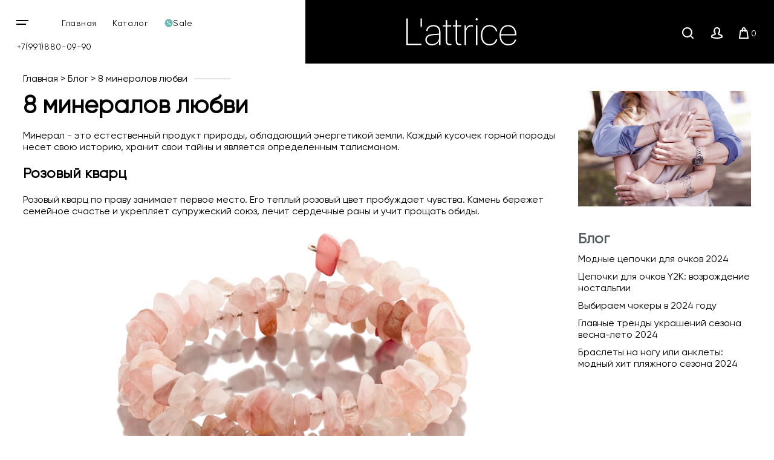

--- FILE ---
content_type: text/html; charset=utf-8
request_url: https://www.lattrice.com/blogs/blog/8-mineralov-prityagivayuschih-lyubov
body_size: 19713
content:
<!DOCTYPE html>
<html>

<head><meta data-config="{&quot;article_id&quot;:1030562}" name="page-config" content="" /><meta data-config="{&quot;money_with_currency_format&quot;:{&quot;delimiter&quot;:&quot; &quot;,&quot;separator&quot;:&quot;.&quot;,&quot;format&quot;:&quot;%n %u&quot;,&quot;unit&quot;:&quot;р.&quot;,&quot;show_price_without_cents&quot;:1},&quot;currency_code&quot;:&quot;RUR&quot;,&quot;currency_iso_code&quot;:&quot;RUB&quot;,&quot;default_currency&quot;:{&quot;title&quot;:&quot;Российский рубль&quot;,&quot;code&quot;:&quot;RUR&quot;,&quot;rate&quot;:1.0,&quot;format_string&quot;:&quot;%n %u&quot;,&quot;unit&quot;:&quot;р.&quot;,&quot;price_separator&quot;:&quot;&quot;,&quot;is_default&quot;:true,&quot;price_delimiter&quot;:&quot;&quot;,&quot;show_price_with_delimiter&quot;:true,&quot;show_price_without_cents&quot;:true},&quot;facebook&quot;:{&quot;pixelActive&quot;:true,&quot;currency_code&quot;:&quot;RUB&quot;,&quot;use_variants&quot;:null},&quot;vk&quot;:{&quot;pixel_active&quot;:null,&quot;price_list_id&quot;:null},&quot;new_ya_metrika&quot;:true,&quot;ecommerce_data_container&quot;:&quot;dataLayer&quot;,&quot;common_js_version&quot;:&quot;v2&quot;,&quot;vue_ui_version&quot;:null,&quot;feedback_captcha_enabled&quot;:null,&quot;account_id&quot;:640278,&quot;hide_items_out_of_stock&quot;:true,&quot;forbid_order_over_existing&quot;:true,&quot;minimum_items_price&quot;:1000,&quot;enable_comparison&quot;:true,&quot;locale&quot;:&quot;ru&quot;,&quot;client_group&quot;:null,&quot;consent_to_personal_data&quot;:{&quot;active&quot;:true,&quot;obligatory&quot;:true,&quot;description&quot;:&quot;Настоящим подтверждаю, что я ознакомлен и согласен с условиями \u003ca href=&#39;/page/oferta&#39; target=&#39;blank&#39;\u003eоферты и политики конфиденциальности\u003c/a\u003e.&quot;},&quot;recaptcha_key&quot;:&quot;6LfXhUEmAAAAAOGNQm5_a2Ach-HWlFKD3Sq7vfFj&quot;,&quot;recaptcha_key_v3&quot;:&quot;6LcZi0EmAAAAAPNov8uGBKSHCvBArp9oO15qAhXa&quot;,&quot;yandex_captcha_key&quot;:&quot;ysc1_ec1ApqrRlTZTXotpTnO8PmXe2ISPHxsd9MO3y0rye822b9d2&quot;,&quot;checkout_float_order_content_block&quot;:false,&quot;available_products_characteristics_ids&quot;:null,&quot;sber_id_app_id&quot;:&quot;5b5a3c11-72e5-4871-8649-4cdbab3ba9a4&quot;,&quot;theme_generation&quot;:2,&quot;quick_checkout_captcha_enabled&quot;:false,&quot;max_order_lines_count&quot;:500,&quot;sber_bnpl_min_amount&quot;:1000,&quot;sber_bnpl_max_amount&quot;:150000,&quot;counter_settings&quot;:{&quot;data_layer_name&quot;:&quot;dataLayer&quot;,&quot;new_counters_setup&quot;:false,&quot;add_to_cart_event&quot;:true,&quot;remove_from_cart_event&quot;:true,&quot;add_to_wishlist_event&quot;:true},&quot;site_setting&quot;:{&quot;show_cart_button&quot;:true,&quot;show_service_button&quot;:false,&quot;show_marketplace_button&quot;:false,&quot;show_quick_checkout_button&quot;:false},&quot;warehouses&quot;:[],&quot;captcha_type&quot;:&quot;google&quot;,&quot;human_readable_urls&quot;:false}" name="shop-config" content="" /><meta name='js-evnvironment' content='production' /><meta name='default-locale' content='ru' /><meta name='insales-redefined-api-methods' content="[]" /><script src="/packs/js/shop_bundle-2b0004e7d539ecb78a46.js"></script><script type="text/javascript" src="https://static.insales-cdn.com/assets/common-js/common.v2.25.28.js"></script><script type="text/javascript" src="https://static.insales-cdn.com/assets/static-versioned/v3.72/static/libs/lodash/4.17.21/lodash.min.js"></script>
<!--InsalesCounter -->
<script type="text/javascript">
(function() {
  if (typeof window.__insalesCounterId !== 'undefined') {
    return;
  }

  try {
    Object.defineProperty(window, '__insalesCounterId', {
      value: 640278,
      writable: true,
      configurable: true
    });
  } catch (e) {
    console.error('InsalesCounter: Failed to define property, using fallback:', e);
    window.__insalesCounterId = 640278;
  }

  if (typeof window.__insalesCounterId === 'undefined') {
    console.error('InsalesCounter: Failed to set counter ID');
    return;
  }

  let script = document.createElement('script');
  script.async = true;
  script.src = '/javascripts/insales_counter.js?7';
  let firstScript = document.getElementsByTagName('script')[0];
  firstScript.parentNode.insertBefore(script, firstScript);
})();
</script>
<!-- /InsalesCounter -->
    <script type="text/javascript">
      (function() {
        window.__rees_shop_id = "0ec99a5d27dd290616a35467addd8d";
      })();
    </script>

    <script type="text/javascript">
      (function() {
        (function() { var fileref = document.createElement('script'); fileref.setAttribute('type','text/javascript'); fileref.setAttribute('src', '//cdn.rees46.ru/insales.min.js'); fileref.setAttribute('async', 'true'); document.getElementsByTagName('head')[0].appendChild(fileref); })();
      })();
    </script>

    <script type="text/javascript">
      (function() {
        window.r46_app_installation_date = "2023-02-14 11:17:38 +0300";
      })();
    </script>

  
  



  <title>
    
    
        8 минералов любви
    
  </title>






<meta name="facebook-domain-verification" content="yyvj3x9u09bilc0soq9fnqycu0isps" />
<!-- Google Tag Manager -->
<script>(function(w,d,s,l,i){w[l]=w[l]||[];w[l].push({'gtm.start':
new Date().getTime(),event:'gtm.js'});var f=d.getElementsByTagName(s)[0],
j=d.createElement(s),dl=l!='dataLayer'?'&l='+l:'';j.async=true;j.src=
'https://www.googletagmanager.com/gtm.js?id='+i+dl;f.parentNode.insertBefore(j,f);
})(window,document,'script','dataLayer','GTM-WCM36WZ');</script>
<!-- End Google Tag Manager -->

<!-- meta -->
<meta charset="UTF-8" />


<meta name="description" content='А вы знали, что с помощью минералов можно не только укрепить отношения, но и привлечь любовь?) Все подробности в нашей статье!'/>

<meta name="robots" content="index,follow" />
<meta http-equiv="X-UA-Compatible" content="IE=edge,chrome=1" />
<meta name="viewport" content="width=device-width, initial-scale=1.0" />
<meta name="SKYPE_TOOLBAR" content="SKYPE_TOOLBAR_PARSER_COMPATIBLE" />

<link rel="shortcut icon" href="https://static.insales-cdn.com/assets/1/7713/1613345/1728660340/favicon.ico">






    <meta property="og:title" content="8 минералов любви" />
    <meta property="og:description" content="А вы знали, что с помощью минералов можно не только укрепить отношения, но и привлечь любовь?) Все подробности в нашей статье!" />

    <meta property="og:image" content="https://static.insales-cdn.com/images/articles/1/5626/816634/IMG_66942__2_.jpg" />
    <meta property="og:type" content="website" />
    <meta property="og:url" content="https://www.lattrice.com/blogs/blog/8-mineralov-prityagivayuschih-lyubov" />





<!-- fixes -->
<!--[if IE]>
<script src="//html5shiv.googlecode.com/svn/trunk/html5.js"></script><![endif]-->
<!--[if lt IE 9]>
<script src="//css3-mediaqueries-js.googlecode.com/svn/trunk/css3-mediaqueries.js"></script>
<![endif]-->

  <meta name="yandex-verification" content="39161409ad7dbf8a" />

  <link href="//maxcdn.bootstrapcdn.com/font-awesome/4.7.0/css/font-awesome.min.css" rel="stylesheet"  media="none" onload="if(media!='all') media='all'">

<link href="https://static.insales-cdn.com/assets/1/7713/1613345/1728660340/fonts.css" rel="stylesheet" type="text/css">
<link href="https://static.insales-cdn.com/assets/1/7713/1613345/1728660340/spider.css" rel="stylesheet" type="text/css">
<link href="https://static.insales-cdn.com/assets/1/7713/1613345/1728660340/base.css" rel="stylesheet" type="text/css">
<link href="https://static.insales-cdn.com/assets/1/7713/1613345/1728660340/plugins.css" rel="stylesheet" type="text/css">
<link href="https://static.insales-cdn.com/assets/1/7713/1613345/1728660340/theme.css" rel="stylesheet" type="text/css">
<link href="https://static.insales-cdn.com/assets/1/7713/1613345/1728660340/media.css" rel="stylesheet" type="text/css">
<link href="https://static.insales-cdn.com/assets/1/7713/1613345/1728660340/custom.css" rel="stylesheet" type="text/css">

  
  <!-- Rating@Mail.ru counter -->
<script type="text/javascript">
var _tmr = window._tmr || (window._tmr = []);
_tmr.push({id: "3132181", type: "pageView", start: (new Date()).getTime()});
(function (d, w, id) {
  if (d.getElementById(id)) return;
  var ts = d.createElement("script"); ts.type = "text/javascript"; ts.async = true; ts.id = id;
  ts.src = (d.location.protocol == "https:" ? "https:" : "http:") + "//top-fwz1.mail.ru/js/code.js";
  var f = function () {var s = d.getElementsByTagName("script")[0]; s.parentNode.insertBefore(ts, s);};
  if (w.opera == "[object Opera]") { d.addEventListener("DOMContentLoaded", f, false); } else { f(); }
})(document, window, "topmailru-code");
</script><noscript><div>
<img src="//top-fwz1.mail.ru/counter?id=3132181;js=na" style="border:0;position:absolute;left:-9999px;" alt="Top.Mail.Ru" />
</div></noscript>
<!-- //Rating@Mail.ru counter -->

<!-- Rating@Mail.ru counter dynamic remarketing appendix -->
<script type="text/javascript">
var _tmr = _tmr || [];
try { var idsMass = []; $('form[data-product-id]').each(function(i, element) {idsMass[i] = $(element).data('productId');}); } catch (err) {}
_tmr.push({
  type: 'itemView',
  productid: '[153118681,136381761,153118675,136707738]',
  pagetype: 'other',
  list: '1',
  totalvalue: ''
});
</script> 
<!-- // Rating@Mail.ru counter dynamic remarketing appendix -->
  <!-- REES46 get current currency begin -->
    <script type="text/javascript">
        window.r46_currency='0 р.';
    </script>
  <!-- REES46 get current currency end -->
</head>





<body class="template-is-article not-index-page ">
  
  <!-- Google Tag Manager (noscript) -->
<noscript><iframe src="https://www.googletagmanager.com/ns.html?id=GTM-WCM36WZ"
height="0" width="0" style="display:none;visibility:hidden"></iframe></noscript>
<!-- End Google Tag Manager (noscript) -->


  <div class="overflow-container">
    
    <header class="main-header  some-page ">
  <div class="container-1920 header-container">
    <div class="row">
      <div class="header-left row flex-middle">
        <div class="burger-wrap">
          <button class="bttn-burger row flex-center flex-middle" data-open-mobile="main">
            <img src="https://static.insales-cdn.com/assets/1/7713/1613345/1728660340/burger.svg" alt="" class="to-1040">
            <img src="https://static.insales-cdn.com/assets/1/7713/1613345/1728660340/burger-white.svg" alt="" class="from-1040">
          <span class="visually-hidden">Открыть мобильное меню</span>
          </button>
          








<div class="hide">
  <div data-target-mobile-menu="main" class="mobile_menu-modal">
    <div class="mobile_menu-header">
      <a href="/" class="logo">
        <img src="https://static.insales-cdn.com/assets/1/7713/1613345/1728660340/logo.svg" alt="">
      </a>
    </div>

        <div class="mobile_menu-footer">

       <div class="search-widget in-mobile">
        <form action="/search" method="get" class="search_widget">
  <div class="inpt-group">
    <input type="text" autocomplete="off" class="inpt-control inpt search_widget-control" name="q" value="" placeholder="Поиск" data-search-field />
    <button type="submit" class="bttn-prim inpt-group-addon search_widget-submit">
      <i class="fa fa-search" aria-hidden="true"></i>
    </button>
  </div>
  <input type="hidden" name="lang" value="ru">
  <div class="search_widget-result">
    <div data-search-result class="search_widget-result-inner"></div>
  </div>
</form>

      </div>
        </div>
    
    <div class="mobile_menu-middle">

      <div class="mobile_menu-item menu-item level-1 ">
        <a class="mobile_menu-link menu-link level-1" href="/collection/all">
          Каталог
        </a>
      </div>


      











  

<ul class="mobile_menu menu level-1 ">
  
    
    
    
    
    
    
    
    
    
      
      
      
      

      <li class="mobile_menu-item menu-item level-1 item-is-sergi  " >
  
  

  <a href="/collection/sergi" class="mobile_menu-link menu-link level-1" >
    Серьги
    
  </a>

  
    </li>




      
      
   

  
    
    
    
    
    
    
    
    
    
    
    

  
    
    
    
    
    
    
    
    
    
    
    

  
    
    
    
    
    
    
    
    
    
    
    

  
    
    
    
    
    
    
    
    
    
    
    

  
    
    
    
    
    
    
    
    
    
    
    

  
    
    
    
    
    
    
    
    
    
    
    

  
    
    
    
    
    
    
    
    
    
    
    

  
    
    
    
    
    
    
    
    
    
    
    

  
    
    
    
    
    
    
    
    
    
    
    

  
    
    
    
    
    
    
    
    
    
    
    

  
    
    
    
    
    
    
    
    
    
    
    

  
    
    
    
    
    
    
    
    
    
    
    

  
    
    
    
    
    
    
    
    
    
    
    

  
    
    
    
    
    
    
    
    
    
    
    

  
    
    
    
    
    
    
    
    
    
    
    

  
    
    
    
    
    
    
    
    
    
    
    

  
    
    
    
    
    
    
    
    
    
    
    

  
    
    
    
    
    
    
    
    
    
    
    

  
    
    
    
    
    
    
    
    
    
    
    

  
    
    
    
    
    
    
    
    
    
      
      
      
      

      <li class="mobile_menu-item menu-item level-1 item-is-sotuary  " >
  
  

  <a href="/collection/sotuary" class="mobile_menu-link menu-link level-1" >
    Сотуары
    
  </a>

  
    </li>




      
      
   

  
    
    
    
    
    
    
    
    
    
    
    

  
    
    
    
    
    
    
    
    
    
      
      
      
      

      <li class="mobile_menu-item menu-item level-1 item-is-braslety  " >
  
  

  <a href="/collection/braslety" class="mobile_menu-link menu-link level-1" >
    Браслеты
    
  </a>

  
    </li>




      
      
   

  
    
    
    
    
    
    
    
    
    
    
    

  
    
    
    
    
    
    
    
    
    
    
    

  
    
    
    
    
    
    
    
    
    
    
    

  
    
    
    
    
    
    
    
    
    
    
    

  
    
    
    
    
    
    
    
    
    
    
    

  
    
    
    
    
    
    
    
    
    
    
    

  
    
    
    
    
    
    
    
    
    
    
    

  
    
    
    
    
    
    
    
    
    
    
    

  
    
    
    
    
    
    
    
    
    
    
    

  
    
    
    
    
    
    
    
    
    
    
    

  
    
    
    
    
    
    
    
    
    
    
    

  
    
    
    
    
    
    
    
    
    
    
    

  
    
    
    
    
    
    
    
    
    
    
    

  
    
    
    
    
    
    
    
    
    
    
    

  
    
    
    
    
    
    
    
    
    
    
    

  
    
    
    
    
    
    
    
    
    
    
    

  
    
    
    
    
    
    
    
    
    
      
      
      
      

      <li class="mobile_menu-item menu-item level-1 item-is-chokery  " >
  
  

  <a href="/collection/chokery" class="mobile_menu-link menu-link level-1" >
    Чокеры
    
  </a>

  
    </li>




      
      
   

  
    
    
    
    
    
    
    
    
    
    
    

  
    
    
    
    
    
    
    
    
    
    
    

  
    
    
    
    
    
    
    
    
    
    
    

  
    
    
    
    
    
    
    
    
    
    
    

  
    
    
    
    
    
    
    
    
    
    
    

  
    
    
    
    
    
    
    
    
    
    
    

  
    
    
    
    
    
    
    
    
    
      
      
      
      

      <li class="mobile_menu-item menu-item level-1 item-is-tsepochki-dlya-ochkov  " >
  
  

  <a href="/collection/tsepochki-dlya-ochkov" class="mobile_menu-link menu-link level-1" >
    Цепочки для очков
    
  </a>

  
    </li>




      
      
   

  
    
    
    
    
    
    
    
    
    
      
      
      
      

      <li class="mobile_menu-item menu-item level-1 item-is-kolie  " >
  
  

  <a href="/collection/kolie" class="mobile_menu-link menu-link level-1" >
    Колье
    
  </a>

  
    </li>




      
      
   

  
    
    
    
    
    
    
    
    
    
      
      
      
      

      <li class="mobile_menu-item menu-item level-1 item-is-broshi  " >
  
  

  <a href="/collection/broshi" class="mobile_menu-link menu-link level-1" >
    Броши
    
  </a>

  
    </li>




      
      
   

  
    
    
    
    
    
    
    
    
    
      
      
      
      

      <li class="mobile_menu-item menu-item level-1 item-is-klipsy  " >
  
  

  <a href="/collection/klipsy" class="mobile_menu-link menu-link level-1" >
    Клипсы
    
  </a>

  
    </li>




      
      
   

  
    
    
    
    
    
    
    
    
    
      
      
      
      

      <li class="mobile_menu-item menu-item level-1 item-is-tenerife  " >
  
  

  <a href="/collection/tenerife" class="mobile_menu-link menu-link level-1" >
    Коллекция Тенерифе
    
  </a>

  
    </li>




      
      
   

  
    
    
    
    
    
    
    
    
    
      
      
      
      

      <li class="mobile_menu-item menu-item level-1 item-is-katalog-1-1e0ef4  " >
  
  

  <a href="/collection/katalog-1-1e0ef4" class="mobile_menu-link menu-link level-1" >
    Другие украшения
    
  </a>

  
    </li>




      
      
   

  
    
    
    
    
    
    
    
    
    
      
      
      
      

      <li class="mobile_menu-item menu-item level-1 item-is-sale  " >
  
  

  <a href="/collection/sale" class="mobile_menu-link menu-link level-1" >
    Sale
    
  </a>

  
    </li>




      
      
   

  
    
    
    
    
    
    
    
    
    
      
      
      
      

      <li class="mobile_menu-item menu-item level-1 item-is-new  " >
  
  

  <a href="/collection/new" class="mobile_menu-link menu-link level-1" >
    Новинки ювелирной бижутерии
    
  </a>

  
    </li>




      
      
   

  
    
    
    
    
    
    
    
    
    
      
      
      
      

      <li class="mobile_menu-item menu-item level-1 item-is-drugie-tovary  " >
  
  

  <a href="/collection/drugie-tovary" class="mobile_menu-link menu-link level-1" >
    Другие товары
    
  </a>

  
    </li>




      
      
        
        
      
   

  


</ul>





















    </div>

    <div class="mobile_menu-footer">
      <div class="mobile_menu-item menu-item level-1 ">
                <a class="mobile_menu-link menu-link level-1" href="/blogs/blog">
          Блог
        </a>     </div>
              <div class="mobile_menu-item menu-item level-1 ">
        <a class="mobile_menu-link menu-link level-1" href="/client_account/session/new">
          Личный кабинет
        </a>
      </div>

      <div class="mobile_menu-phone">
        <a class="phone in-mobile_menu" href="tel:+7(991)880-09-90">
          +7(991)880-09-90
        </a>
      </div>

      
    </div>
  </div>
</div>







        </div>
        <div class="to-1024">
          <ul class="site-list row">
            <li class="site-list__li">
              <a class="site-list__link" href="/">
                Главная
              </a>
            </li>
            <li class="site-list__li">
              <a class="site-list__link" href="/collection/all">
                Каталог
              </a>
            </li>
            <li class="site-list__li">
              <a class="site-list__link row flex-middle" href="/collection/sale">
                <svg xmlns="http://www.w3.org/2000/svg" xmlns:xlink="http://www.w3.org/1999/xlink" width="14" height="14"><defs><path id="a" d="M374.603 59.758a.287.287 0 0 0-.081.26l.288 1.605a.906.906 0 0 1-.146.673.82.82 0 0 1-.568.354l-1.554.21a.277.277 0 0 0-.213.161l-.67 1.477a.854.854 0 0 1-.495.457.811.811 0 0 1-.658-.065l-1.374-.784a.266.266 0 0 0-.264 0l-1.372.784a.816.816 0 0 1-.66.065.862.862 0 0 1-.496-.457l-.67-1.477a.273.273 0 0 0-.212-.16l-1.551-.211a.825.825 0 0 1-.569-.351.91.91 0 0 1-.145-.676l.288-1.605a.29.29 0 0 0-.084-.26l-1.137-1.124A.898.898 0 0 1 362 58c0-.24.095-.471.26-.635l1.137-1.123a.29.29 0 0 0 .084-.26l-.288-1.609a.906.906 0 0 1 .145-.672.828.828 0 0 1 .569-.351l1.55-.21a.273.273 0 0 0 .214-.162l.669-1.477a.85.85 0 0 1 .498-.456.812.812 0 0 1 .658.064l1.372.784a.264.264 0 0 0 .264 0l1.374-.784a.81.81 0 0 1 .658-.064c.216.073.398.24.496.456l.67 1.477c.041.088.12.15.212.161l1.554.21c.224.03.434.159.568.352a.91.91 0 0 1 .146.675l-.288 1.606a.288.288 0 0 0 .08.26l1.138 1.123c.165.164.26.395.26.635s-.095.47-.26.634zm-7.42-1.75c.339 0 .624-.131.857-.397.232-.266.35-.646.35-1.138 0-.506-.115-.889-.345-1.152-.23-.26-.52-.39-.87-.39-.381 0-.67.144-.871.437-.2.292-.3.646-.3 1.061 0 .53.112.925.336 1.188.224.26.507.391.843.391zm3.62-3.076h-.554l-3.052 6.136h.568zm1.193 4.6c0-.506-.112-.889-.342-1.152a1.11 1.11 0 0 0-.87-.39c-.384 0-.675.144-.874.434-.202.29-.3.646-.3 1.064 0 .527.112.922.336 1.185.224.263.504.395.843.395.342 0 .627-.132.86-.398.232-.266.347-.646.347-1.138zm-4.206-3.088c0 .41-.056.69-.168.842a.507.507 0 0 1-.85.003c-.116-.152-.172-.415-.172-.79 0-.41.056-.693.171-.845a.502.502 0 0 1 .423-.231c.17 0 .31.076.426.228.114.152.17.419.17.793zm3.61 3.06c0 .405-.057.686-.168.841a.512.512 0 0 1-.432.231c-.168 0-.308-.076-.423-.23-.114-.156-.17-.416-.17-.788 0-.409.056-.693.168-.845a.508.508 0 0 1 .428-.23c.171 0 .31.076.426.227.114.153.17.416.17.793z"/></defs><use fill="#6eb8b2" xlink:href="#a" transform="translate(-362 -51)"/></svg>
                <span>Sale</span>
              </a>
            </li>
          </ul>
         </div>

        <a class="phone in-header to-600 site-list__link" href="tel:+7(991)880-09-90">
          +7(991)880-09-90
        </a>

      </div>
      <div class="header-right row flex-middle flex-between">
        <a href="/" class="logo in-header">
          <img src="https://static.insales-cdn.com/assets/1/7713/1613345/1728660340/logo.svg" alt="">
        </a>
        <div>
          <div class="interface-buttons row flex-end flex-middle">
            <button class="interface-buttons__item interface-buttons__item_search row flex-center flex-middle to-480 to-768">
              <span class="visually-hidden">Поиск</span>
              <img src="https://static.insales-cdn.com/assets/1/7713/1613345/1728660340/search.svg" width="19" height="19" alt="Поиск">
            </button>
            <a href="/client_account/session/new" class="interface-buttons__item interface-buttons__item_user row flex-center flex-middle to-480">
              <span class="visually-hidden">Личный кабинет</span>
              <img src="https://static.insales-cdn.com/assets/1/7713/1613345/1728660340/user.svg" width="18" height="18" alt="Личный кабинет">
            </a>
            <a href="/cart_items" class="cart-widget-link interface-buttons__item interface-buttons__item_basket row flex-center flex-middle">
              <span class="visually-hidden">Корзина</span>
              <img src="https://static.insales-cdn.com/assets/1/7713/1613345/1728660340/basket.svg" width="16" height="19" alt="Корзина">
              &nbsp;<span data-positions-count></span>
            </a>
            <div class="search-widget hide to-768">
              <form action="/search" method="get" class="search_widget">
  <div class="inpt-group">
    <input type="text" autocomplete="off" class="inpt-control inpt search_widget-control" name="q" value="" placeholder="Поиск" data-search-field />
    <button type="submit" class="bttn-prim inpt-group-addon search_widget-submit">
      <i class="fa fa-search" aria-hidden="true"></i>
    </button>
  </div>
  <input type="hidden" name="lang" value="ru">
  <div class="search_widget-result">
    <div data-search-result class="search_widget-result-inner"></div>
  </div>
</form>

            </div>
          </div>
        </div>
      </div>
    </div>
  </div>












  <div class="row flex-middle hide">
    <div class="cell-3">
      <a class="phone in-header" href="tel:+7(991)880-09-90">
        +7(991)880-09-90
      </a>
      <div>
        <a href="#feedback-modal" class="js-modal">
          Заказать звонок
        </a>
      </div>

      <div>
        <button class="bttn-prim bttn-burger" data-open-mobile="main">
          <img src="https://static.insales-cdn.com/assets/1/7713/1613345/1728660340/burger.svg" alt="">
          <span>
            Открыть мобильное меню
          </span>
        </button>

        








<div class="hide">
  <div data-target-mobile-menu="main" class="mobile_menu-modal">
    <div class="mobile_menu-header">
      <a href="/" class="logo">
        <img src="https://static.insales-cdn.com/assets/1/7713/1613345/1728660340/logo.svg" alt="">
      </a>
    </div>

        <div class="mobile_menu-footer">

       <div class="search-widget in-mobile">
        <form action="/search" method="get" class="search_widget">
  <div class="inpt-group">
    <input type="text" autocomplete="off" class="inpt-control inpt search_widget-control" name="q" value="" placeholder="Поиск" data-search-field />
    <button type="submit" class="bttn-prim inpt-group-addon search_widget-submit">
      <i class="fa fa-search" aria-hidden="true"></i>
    </button>
  </div>
  <input type="hidden" name="lang" value="ru">
  <div class="search_widget-result">
    <div data-search-result class="search_widget-result-inner"></div>
  </div>
</form>

      </div>
        </div>
    
    <div class="mobile_menu-middle">

      <div class="mobile_menu-item menu-item level-1 ">
        <a class="mobile_menu-link menu-link level-1" href="/collection/all">
          Каталог
        </a>
      </div>


      











  

<ul class="mobile_menu menu level-1 ">
  
    
    
    
    
    
    
    
    
    
      
      
      
      

      <li class="mobile_menu-item menu-item level-1 item-is-sergi  " >
  
  

  <a href="/collection/sergi" class="mobile_menu-link menu-link level-1" >
    Серьги
    
  </a>

  
    </li>




      
      
   

  
    
    
    
    
    
    
    
    
    
    
    

  
    
    
    
    
    
    
    
    
    
    
    

  
    
    
    
    
    
    
    
    
    
    
    

  
    
    
    
    
    
    
    
    
    
    
    

  
    
    
    
    
    
    
    
    
    
    
    

  
    
    
    
    
    
    
    
    
    
    
    

  
    
    
    
    
    
    
    
    
    
    
    

  
    
    
    
    
    
    
    
    
    
    
    

  
    
    
    
    
    
    
    
    
    
    
    

  
    
    
    
    
    
    
    
    
    
    
    

  
    
    
    
    
    
    
    
    
    
    
    

  
    
    
    
    
    
    
    
    
    
    
    

  
    
    
    
    
    
    
    
    
    
    
    

  
    
    
    
    
    
    
    
    
    
    
    

  
    
    
    
    
    
    
    
    
    
    
    

  
    
    
    
    
    
    
    
    
    
    
    

  
    
    
    
    
    
    
    
    
    
    
    

  
    
    
    
    
    
    
    
    
    
    
    

  
    
    
    
    
    
    
    
    
    
    
    

  
    
    
    
    
    
    
    
    
    
      
      
      
      

      <li class="mobile_menu-item menu-item level-1 item-is-sotuary  " >
  
  

  <a href="/collection/sotuary" class="mobile_menu-link menu-link level-1" >
    Сотуары
    
  </a>

  
    </li>




      
      
   

  
    
    
    
    
    
    
    
    
    
    
    

  
    
    
    
    
    
    
    
    
    
      
      
      
      

      <li class="mobile_menu-item menu-item level-1 item-is-braslety  " >
  
  

  <a href="/collection/braslety" class="mobile_menu-link menu-link level-1" >
    Браслеты
    
  </a>

  
    </li>




      
      
   

  
    
    
    
    
    
    
    
    
    
    
    

  
    
    
    
    
    
    
    
    
    
    
    

  
    
    
    
    
    
    
    
    
    
    
    

  
    
    
    
    
    
    
    
    
    
    
    

  
    
    
    
    
    
    
    
    
    
    
    

  
    
    
    
    
    
    
    
    
    
    
    

  
    
    
    
    
    
    
    
    
    
    
    

  
    
    
    
    
    
    
    
    
    
    
    

  
    
    
    
    
    
    
    
    
    
    
    

  
    
    
    
    
    
    
    
    
    
    
    

  
    
    
    
    
    
    
    
    
    
    
    

  
    
    
    
    
    
    
    
    
    
    
    

  
    
    
    
    
    
    
    
    
    
    
    

  
    
    
    
    
    
    
    
    
    
    
    

  
    
    
    
    
    
    
    
    
    
    
    

  
    
    
    
    
    
    
    
    
    
    
    

  
    
    
    
    
    
    
    
    
    
      
      
      
      

      <li class="mobile_menu-item menu-item level-1 item-is-chokery  " >
  
  

  <a href="/collection/chokery" class="mobile_menu-link menu-link level-1" >
    Чокеры
    
  </a>

  
    </li>




      
      
   

  
    
    
    
    
    
    
    
    
    
    
    

  
    
    
    
    
    
    
    
    
    
    
    

  
    
    
    
    
    
    
    
    
    
    
    

  
    
    
    
    
    
    
    
    
    
    
    

  
    
    
    
    
    
    
    
    
    
    
    

  
    
    
    
    
    
    
    
    
    
    
    

  
    
    
    
    
    
    
    
    
    
      
      
      
      

      <li class="mobile_menu-item menu-item level-1 item-is-tsepochki-dlya-ochkov  " >
  
  

  <a href="/collection/tsepochki-dlya-ochkov" class="mobile_menu-link menu-link level-1" >
    Цепочки для очков
    
  </a>

  
    </li>




      
      
   

  
    
    
    
    
    
    
    
    
    
      
      
      
      

      <li class="mobile_menu-item menu-item level-1 item-is-kolie  " >
  
  

  <a href="/collection/kolie" class="mobile_menu-link menu-link level-1" >
    Колье
    
  </a>

  
    </li>




      
      
   

  
    
    
    
    
    
    
    
    
    
      
      
      
      

      <li class="mobile_menu-item menu-item level-1 item-is-broshi  " >
  
  

  <a href="/collection/broshi" class="mobile_menu-link menu-link level-1" >
    Броши
    
  </a>

  
    </li>




      
      
   

  
    
    
    
    
    
    
    
    
    
      
      
      
      

      <li class="mobile_menu-item menu-item level-1 item-is-klipsy  " >
  
  

  <a href="/collection/klipsy" class="mobile_menu-link menu-link level-1" >
    Клипсы
    
  </a>

  
    </li>




      
      
   

  
    
    
    
    
    
    
    
    
    
      
      
      
      

      <li class="mobile_menu-item menu-item level-1 item-is-tenerife  " >
  
  

  <a href="/collection/tenerife" class="mobile_menu-link menu-link level-1" >
    Коллекция Тенерифе
    
  </a>

  
    </li>




      
      
   

  
    
    
    
    
    
    
    
    
    
      
      
      
      

      <li class="mobile_menu-item menu-item level-1 item-is-katalog-1-1e0ef4  " >
  
  

  <a href="/collection/katalog-1-1e0ef4" class="mobile_menu-link menu-link level-1" >
    Другие украшения
    
  </a>

  
    </li>




      
      
   

  
    
    
    
    
    
    
    
    
    
      
      
      
      

      <li class="mobile_menu-item menu-item level-1 item-is-sale  " >
  
  

  <a href="/collection/sale" class="mobile_menu-link menu-link level-1" >
    Sale
    
  </a>

  
    </li>




      
      
   

  
    
    
    
    
    
    
    
    
    
      
      
      
      

      <li class="mobile_menu-item menu-item level-1 item-is-new  " >
  
  

  <a href="/collection/new" class="mobile_menu-link menu-link level-1" >
    Новинки ювелирной бижутерии
    
  </a>

  
    </li>




      
      
   

  
    
    
    
    
    
    
    
    
    
      
      
      
      

      <li class="mobile_menu-item menu-item level-1 item-is-drugie-tovary  " >
  
  

  <a href="/collection/drugie-tovary" class="mobile_menu-link menu-link level-1" >
    Другие товары
    
  </a>

  
    </li>




      
      
        
        
      
   

  


</ul>





















    </div>

    <div class="mobile_menu-footer">
      <div class="mobile_menu-item menu-item level-1 ">
                <a class="mobile_menu-link menu-link level-1" href="/blogs/blog">
          Блог
        </a>     </div>
              <div class="mobile_menu-item menu-item level-1 ">
        <a class="mobile_menu-link menu-link level-1" href="/client_account/session/new">
          Личный кабинет
        </a>
      </div>

      <div class="mobile_menu-phone">
        <a class="phone in-mobile_menu" href="tel:+7(991)880-09-90">
          +7(991)880-09-90
        </a>
      </div>

      
    </div>
  </div>
</div>







      </div>

      <div class="city">
  <div class="js-city-name">
  </div>

  <form class="js-city-form inpt-group">
    <input class="inpt-control inpt" type="text" name="city" value="" placeholder="Ввести свой город">
    <button type="submit" name="button" class="bttn inpt-group-addon">
      Обновить
    </button>
  </form>

</div>

    </div>
    <div class="cell-6 text-center">
      <a href="/" class="logotype in-header">
        <img src="https://static.insales-cdn.com/assets/1/7713/1613345/1728660340/logo.svg" alt="">
      </a>
    </div>
    <div class="cell-3 text-right">
      <div class="compares-widget">
        <a href="/compares" class="compares-widget-link">
          Счетчик сравнения: <span data-compares-counter></span>
        </a>
      </div>
      <div class="favorites-widget">
        <a href="/page/favorites" class="favorites-widget-link">
          Счетчик избранного: <span data-favorites-counter></span>
        </a>
      </div>
      <div class="cart-widget drop">
        <a href="/cart_items" class="cart-widget-link">
          Корзина <span data-positions-count></span>
        </a>
        <div class="drop-target dynamic_basket-drop">
          <div class="dynamic_basket js-dynamic_basket">
</div>


<script type="text/template" data-template-id="dynamic_basket">
  <div class="dynamic_basket-header">
    ваши покупки
  </div>
  <form action="/cart_items" method="post" data-ajax-cart>
    <input type="hidden" name="_method" value="put">
    <input type="hidden" name="make_order" value="">

  <div class="dynamic_basket-list">
    <% if(order_lines.length == 0){ %>
      <div class="dynamic_basket-empty text-center">
        Корзина пуста
      </div>
    <% } %>
    <% _.forEach(order_lines, function (value){  %>
      <div class="dynamic_item" data-item-id="<%= value.id %>" data-product-id="<%= value.product_id %>">
        <div class="row">
          <div class="cell-4">
            <a href="" class="dynamic_item-image">
              <span class="image-container is-square">
                <img src="<%= value.first_image.medium_url %>">
              </span>
            </a>
          </div>
          <div class="cell-6">
            <div class="dynamic_item-title">
              <%= value.title  %>
            </div>
            <div class="dynamic_item-quantity">
              <%= Shop.money.format(value.sale_price) %> х <%= value.quantity  %>
            </div>

            <div data-quantity class="quantity is-basket">
              <div class="quantity-controls">
                <button data-quantity-change="-1" class="quantity-control bttn-count" type="button">
                  -
                </button>

                <input class="quantity-input" type="text" name="cart[quantity][<%= value.id %>]" value="<%= value.quantity %>" />

                <button data-quantity-change="1" class="quantity-control bttn-count" type="button">
                  +
                </button>
              </div>
            </div>
          </div>
          <div class="cell-2 text-right">
            <button class="dynamic_item-del" data-item-delete="<%= value.id %>">
              &times;
            </button>
          </div>
        </div>
      </div>
    <% }) %>

  </div>

  <% if(order_lines.length > 0){ %>
  <div class="dynamic_basket-total row flex-middle">
    <div class="cell-6 row flex-center">
      итого
    </div>
    <div class="cell-6 row flex-center">
      <%= Shop.money.format(total_price) %>
    </div>
  </div>

  <input type="submit" value="оформить покупки" data-cart-submit class="dynamic_basket-submit bttn-prim">
  <% } %>
  </form>
</script>

        </div>
      </div>
    </div>
  </div>
  <div class="row is-grid flex-between flex-middle hide">
    <div class="cell-8">
      











  

<ul class="main-menu menu level-1 row flex-between">
  
    
    
    
    
    
    
    
    
    
      
      
      
      

      <li class="main-menu-item menu-item level-1 item-is-sergi  is-drop_anchor" >
  
  

  <a href="/collection/sergi" class="main-menu-link menu-link level-1" >
    Серьги
    
  </a>

  
    
      <button class="main-menu-marker menu-marker menu-marker level-1 " type="button"  ></button>
    

    <ul class="main-menu menu level-2 is-drop_target" >

    


      
      
   

  
    
    
    
    
    
    
    
    
    
      
      
      
      

      <li class="main-menu-item menu-item level-2 item-is-serebryanye-sergi  " >
  
  

  <a href="/collection/serebryanye-sergi" class="main-menu-link menu-link level-2" >
    Серебряные
    
  </a>

  
    </li>




      
      
   

  
    
    
    
    
    
    
    
    
    
      
      
      
      

      <li class="main-menu-item menu-item level-2 item-is-asimmetrichnye-sergi  " >
  
  

  <a href="/collection/asimmetrichnye-sergi" class="main-menu-link menu-link level-2" >
    Асимметричные
    
  </a>

  
    </li>




      
      
   

  
    
    
    
    
    
    
    
    
    
      
      
      
      

      <li class="main-menu-item menu-item level-2 item-is-dlinnye-sergi  " >
  
  

  <a href="/collection/dlinnye-sergi" class="main-menu-link menu-link level-2" >
    Длинные
    
  </a>

  
    </li>




      
      
   

  
    
    
    
    
    
    
    
    
    
      
      
      
      

      <li class="main-menu-item menu-item level-2 item-is-sergi-kaffy  " >
  
  

  <a href="/collection/sergi-kaffy" class="main-menu-link menu-link level-2" >
    Серьги-каффы
    
  </a>

  
    </li>




      
      
   

  
    
    
    
    
    
    
    
    
    
      
      
      
      

      <li class="main-menu-item menu-item level-2 item-is-sergi-s-avantyurinom  " >
  
  

  <a href="/collection/sergi-s-avantyurinom" class="main-menu-link menu-link level-2" >
    С авантюрином
    
  </a>

  
    </li>




      
      
   

  
    
    
    
    
    
    
    
    
    
      
      
      
      

      <li class="main-menu-item menu-item level-2 item-is-sergi-s-agatom  " >
  
  

  <a href="/collection/sergi-s-agatom" class="main-menu-link menu-link level-2" >
    С агатом
    
  </a>

  
    </li>




      
      
   

  
    
    
    
    
    
    
    
    
    
      
      
      
      

      <li class="main-menu-item menu-item level-2 item-is-sergi-s-chernym-agatom  " >
  
  

  <a href="/collection/sergi-s-chernym-agatom" class="main-menu-link menu-link level-2" >
    С черным агатом
    
  </a>

  
    </li>




      
      
   

  
    
    
    
    
    
    
    
    
    
      
      
      
      

      <li class="main-menu-item menu-item level-2 item-is-sergi-s-zelenym-agatom  " >
  
  

  <a href="/collection/sergi-s-zelenym-agatom" class="main-menu-link menu-link level-2" >
    С зеленым агатом
    
  </a>

  
    </li>




      
      
   

  
    
    
    
    
    
    
    
    
    
      
      
      
      

      <li class="main-menu-item menu-item level-2 item-is-sergi-s-belym-agatom  " >
  
  

  <a href="/collection/sergi-s-belym-agatom" class="main-menu-link menu-link level-2" >
    С белым агатом
    
  </a>

  
    </li>




      
      
   

  
    
    
    
    
    
    
    
    
    
      
      
      
      

      <li class="main-menu-item menu-item level-2 item-is-sergi-s-amazonitom  " >
  
  

  <a href="/collection/sergi-s-amazonitom" class="main-menu-link menu-link level-2" >
    С амазонитом
    
  </a>

  
    </li>




      
      
   

  
    
    
    
    
    
    
    
    
    
      
      
      
      

      <li class="main-menu-item menu-item level-2 item-is-sergi-s-angliyskim-zamkom  " >
  
  

  <a href="/collection/sergi-s-angliyskim-zamkom" class="main-menu-link menu-link level-2" >
    С английским замком
    
  </a>

  
    </li>




      
      
   

  
    
    
    
    
    
    
    
    
    
      
      
      
      

      <li class="main-menu-item menu-item level-2 item-is-sergi-s-barochnym-zhemchugom  " >
  
  

  <a href="/collection/sergi-s-barochnym-zhemchugom" class="main-menu-link menu-link level-2" >
    С барочным жемчугом
    
  </a>

  
    </li>




      
      
   

  
    
    
    
    
    
    
    
    
    
      
      
      
      

      <li class="main-menu-item menu-item level-2 item-is-sergi-s-gornym-hrustalem  " >
  
  

  <a href="/collection/sergi-s-gornym-hrustalem" class="main-menu-link menu-link level-2" >
    С горным хрусталем
    
  </a>

  
    </li>




      
      
   

  
    
    
    
    
    
    
    
    
    
      
      
      
      

      <li class="main-menu-item menu-item level-2 item-is-sergi-s-kristallami-swarovski  " >
  
  

  <a href="/collection/sergi-s-kristallami-swarovski" class="main-menu-link menu-link level-2" >
    С кристаллами Swarovski
    
  </a>

  
    </li>




      
      
   

  
    
    
    
    
    
    
    
    
    
      
      
      
      

      <li class="main-menu-item menu-item level-2 item-is-sergi-s-rozovym-kvartsem  " >
  
  

  <a href="/collection/sergi-s-rozovym-kvartsem" class="main-menu-link menu-link level-2" >
    С розовым кварцем
    
  </a>

  
    </li>




      
      
   

  
    
    
    
    
    
    
    
    
    
      
      
      
      

      <li class="main-menu-item menu-item level-2 item-is-sergi-ruchnoy-raboty  " >
  
  

  <a href="/collection/sergi-ruchnoy-raboty" class="main-menu-link menu-link level-2" >
    Ручной работы
    
  </a>

  
    </li>




      
      
   

  
    
    
    
    
    
    
    
    
    
      
      
      
      

      <li class="main-menu-item menu-item level-2 item-is-sergi-vishenki  " >
  
  

  <a href="/collection/sergi-vishenki" class="main-menu-link menu-link level-2" >
    Серьги-вишенки
    
  </a>

  
    </li>




      
      
   

  
    
    
    
    
    
    
    
    
    
      
      
      
      

      <li class="main-menu-item menu-item level-2 item-is-sergi-uno-de-50  " >
  
  

  <a href="/collection/sergi-uno-de-50" class="main-menu-link menu-link level-2" >
    Uno de 50
    
  </a>

  
    </li>




      
      
   

  
    
    
    
    
    
    
    
    
    
      
      
      
      

      <li class="main-menu-item menu-item level-2 item-is-sergi-tsepi  " >
  
  

  <a href="/collection/sergi-tsepi" class="main-menu-link menu-link level-2" >
    Серьги-цепи
    
  </a>

  
    </li>




      
      
   

  
    
    
    
    
    
    
    
    
    
      
      
      
        
          </ul>
          </li>
        
      
      

      <li class="main-menu-item menu-item level-1 item-is-sotuary  is-drop_anchor" >
  
  

  <a href="/collection/sotuary" class="main-menu-link menu-link level-1" >
    Сотуары
    
  </a>

  
    
      <button class="main-menu-marker menu-marker menu-marker level-1 " type="button"  ></button>
    

    <ul class="main-menu menu level-2 is-drop_target" >

    


      
      
   

  
    
    
    
    
    
    
    
    
    
      
      
      
      

      <li class="main-menu-item menu-item level-2 item-is-serebryanye-sotuary  " >
  
  

  <a href="/collection/serebryanye-sotuary" class="main-menu-link menu-link level-2" >
    Серебряные
    
  </a>

  
    </li>




      
      
   

  
    
    
    
    
    
    
    
    
    
      
      
      
        
          </ul>
          </li>
        
      
      

      <li class="main-menu-item menu-item level-1 item-is-braslety  is-drop_anchor" >
  
  

  <a href="/collection/braslety" class="main-menu-link menu-link level-1" >
    Браслеты
    
  </a>

  
    
      <button class="main-menu-marker menu-marker menu-marker level-1 " type="button"  ></button>
    

    <ul class="main-menu menu level-2 is-drop_target" >

    


      
      
   

  
    
    
    
    
    
    
    
    
    
      
      
      
      

      <li class="main-menu-item menu-item level-2 item-is-serebryanye-braslety  " >
  
  

  <a href="/collection/serebryanye-braslety" class="main-menu-link menu-link level-2" >
    Серебряные
    
  </a>

  
    </li>




      
      
   

  
    
    
    
    
    
    
    
    
    
      
      
      
      

      <li class="main-menu-item menu-item level-2 item-is-braslety-na-nogu  " >
  
  

  <a href="/collection/braslety-na-nogu" class="main-menu-link menu-link level-2" >
    На ногу
    
  </a>

  
    </li>




      
      
   

  
    
    
    
    
    
    
    
    
    
      
      
      
      

      <li class="main-menu-item menu-item level-2 item-is-braslety-iz-rozovogo-kvartsa  " >
  
  

  <a href="/collection/braslety-iz-rozovogo-kvartsa" class="main-menu-link menu-link level-2" >
    Из розового кварца
    
  </a>

  
    </li>




      
      
   

  
    
    
    
    
    
    
    
    
    
      
      
      
      

      <li class="main-menu-item menu-item level-2 item-is-braslety-iz-akvamarina  " >
  
  

  <a href="/collection/braslety-iz-akvamarina" class="main-menu-link menu-link level-2" >
    Из аквамарина
    
  </a>

  
    </li>




      
      
   

  
    
    
    
    
    
    
    
    
    
      
      
      
      

      <li class="main-menu-item menu-item level-2 item-is-braslety-iz-ametista  " >
  
  

  <a href="/collection/braslety-iz-ametista" class="main-menu-link menu-link level-2" >
    Из аметиста
    
  </a>

  
    </li>




      
      
   

  
    
    
    
    
    
    
    
    
    
      
      
      
      

      <li class="main-menu-item menu-item level-2 item-is-braslety-iz-gematita  " >
  
  

  <a href="/collection/braslety-iz-gematita" class="main-menu-link menu-link level-2" >
    Из гематита
    
  </a>

  
    </li>




      
      
   

  
    
    
    
    
    
    
    
    
    
      
      
      
      

      <li class="main-menu-item menu-item level-2 item-is-braslety-iz-gornogo-hrustalya  " >
  
  

  <a href="/collection/braslety-iz-gornogo-hrustalya" class="main-menu-link menu-link level-2" >
    Из горного хрусталя
    
  </a>

  
    </li>




      
      
   

  
    
    
    
    
    
    
    
    
    
      
      
      
      

      <li class="main-menu-item menu-item level-2 item-is-braslety-iz-zhemchuga  " >
  
  

  <a href="/collection/braslety-iz-zhemchuga" class="main-menu-link menu-link level-2" >
    Из жемчуга
    
  </a>

  
    </li>




      
      
   

  
    
    
    
    
    
    
    
    
    
      
      
      
      

      <li class="main-menu-item menu-item level-2 item-is-braslety-iz-koralla  " >
  
  

  <a href="/collection/braslety-iz-koralla" class="main-menu-link menu-link level-2" >
    Из коралла
    
  </a>

  
    </li>




      
      
   

  
    
    
    
    
    
    
    
    
    
      
      
      
      

      <li class="main-menu-item menu-item level-2 item-is-braslety-iz-lazurita  " >
  
  

  <a href="/collection/braslety-iz-lazurita" class="main-menu-link menu-link level-2" >
    Из лазурита
    
  </a>

  
    </li>




      
      
   

  
    
    
    
    
    
    
    
    
    
      
      
      
      

      <li class="main-menu-item menu-item level-2 item-is-braslety-iz-malahita  " >
  
  

  <a href="/collection/braslety-iz-malahita" class="main-menu-link menu-link level-2" >
    Из малахита
    
  </a>

  
    </li>




      
      
   

  
    
    
    
    
    
    
    
    
    
      
      
      
      

      <li class="main-menu-item menu-item level-2 item-is-braslety-iz-oniksa  " >
  
  

  <a href="/collection/braslety-iz-oniksa" class="main-menu-link menu-link level-2" >
    Из оникса
    
  </a>

  
    </li>




      
      
   

  
    
    
    
    
    
    
    
    
    
      
      
      
      

      <li class="main-menu-item menu-item level-2 item-is-braslety-iz-tsitrina  " >
  
  

  <a href="/collection/braslety-iz-tsitrina" class="main-menu-link menu-link level-2" >
    Из цитрина
    
  </a>

  
    </li>




      
      
   

  
    
    
    
    
    
    
    
    
    
      
      
      
      

      <li class="main-menu-item menu-item level-2 item-is-braslety-iz-shungita  " >
  
  

  <a href="/collection/braslety-iz-shungita" class="main-menu-link menu-link level-2" >
    Из шунгита
    
  </a>

  
    </li>




      
      
   

  
    
    
    
    
    
    
    
    
    
      
      
      
      

      <li class="main-menu-item menu-item level-2 item-is-braslety-s-agatom  " >
  
  

  <a href="/collection/braslety-s-agatom" class="main-menu-link menu-link level-2" >
    С агатом
    
  </a>

  
    </li>




      
      
   

  
    
    
    
    
    
    
    
    
    
      
      
      
      

      <li class="main-menu-item menu-item level-2 item-is-braslety-s-barochnym-zhemchugom  " >
  
  

  <a href="/collection/braslety-s-barochnym-zhemchugom" class="main-menu-link menu-link level-2" >
    С барочным жемчугом
    
  </a>

  
    </li>




      
      
   

  
    
    
    
    
    
    
    
    
    
      
      
      
        
          </ul>
          </li>
        
      
      

      <li class="main-menu-item menu-item level-1 item-is-chokery  is-drop_anchor" >
  
  

  <a href="/collection/chokery" class="main-menu-link menu-link level-1" >
    Чокеры
    
  </a>

  
    
      <button class="main-menu-marker menu-marker menu-marker level-1 " type="button"  ></button>
    

    <ul class="main-menu menu level-2 is-drop_target" >

    


      
      
   

  
    
    
    
    
    
    
    
    
    
      
      
      
      

      <li class="main-menu-item menu-item level-2 item-is-serebryanye-chokery  " >
  
  

  <a href="/collection/serebryanye-chokery" class="main-menu-link menu-link level-2" >
    Серебряные
    
  </a>

  
    </li>




      
      
   

  
    
    
    
    
    
    
    
    
    
      
      
      
      

      <li class="main-menu-item menu-item level-2 item-is-chokery-s-agatom  " >
  
  

  <a href="/collection/chokery-s-agatom" class="main-menu-link menu-link level-2" >
    С агатом
    
  </a>

  
    </li>




      
      
   

  
    
    
    
    
    
    
    
    
    
      
      
      
      

      <li class="main-menu-item menu-item level-2 item-is-chokery-s-kristallami-swarovski  " >
  
  

  <a href="/collection/chokery-s-kristallami-swarovski" class="main-menu-link menu-link level-2" >
    С кристаллами Swarovski
    
  </a>

  
    </li>




      
      
   

  
    
    
    
    
    
    
    
    
    
      
      
      
      

      <li class="main-menu-item menu-item level-2 item-is-chokery-s-gornym-hrustalem  " >
  
  

  <a href="/collection/chokery-s-gornym-hrustalem" class="main-menu-link menu-link level-2" >
    С горным хрусталем
    
  </a>

  
    </li>




      
      
   

  
    
    
    
    
    
    
    
    
    
      
      
      
      

      <li class="main-menu-item menu-item level-2 item-is-chokery-s-rozovym-kvartsem  " >
  
  

  <a href="/collection/chokery-s-rozovym-kvartsem" class="main-menu-link menu-link level-2" >
    С розовым кварцем
    
  </a>

  
    </li>




      
      
   

  
    
    
    
    
    
    
    
    
    
      
      
      
      

      <li class="main-menu-item menu-item level-2 item-is-chokery-ruchnoy-raboty  " >
  
  

  <a href="/collection/chokery-ruchnoy-raboty" class="main-menu-link menu-link level-2" >
    Ручной работы
    
  </a>

  
    </li>




      
      
   

  
    
    
    
    
    
    
    
    
    
      
      
      
        
          </ul>
          </li>
        
      
      

      <li class="main-menu-item menu-item level-1 item-is-tsepochki-dlya-ochkov  " >
  
  

  <a href="/collection/tsepochki-dlya-ochkov" class="main-menu-link menu-link level-1" >
    Цепочки для очков
    
  </a>

  
    </li>




      
      
   

  
    
    
    
    
    
    
    
    
    
      
      
      
      

      <li class="main-menu-item menu-item level-1 item-is-kolie  " >
  
  

  <a href="/collection/kolie" class="main-menu-link menu-link level-1" >
    Колье
    
  </a>

  
    </li>




      
      
   

  
    
    
    
    
    
    
    
    
    
      
      
      
      

      <li class="main-menu-item menu-item level-1 item-is-broshi  " >
  
  

  <a href="/collection/broshi" class="main-menu-link menu-link level-1" >
    Броши
    
  </a>

  
    </li>




      
      
   

  
    
    
    
    
    
    
    
    
    
      
      
      
      

      <li class="main-menu-item menu-item level-1 item-is-klipsy  " >
  
  

  <a href="/collection/klipsy" class="main-menu-link menu-link level-1" >
    Клипсы
    
  </a>

  
    </li>




      
      
   

  
    
    
    
    
    
    
    
    
    
      
      
      
      

      <li class="main-menu-item menu-item level-1 item-is-tenerife  " >
  
  

  <a href="/collection/tenerife" class="main-menu-link menu-link level-1" >
    Коллекция Тенерифе
    
  </a>

  
    </li>




      
      
   

  
    
    
    
    
    
    
    
    
    
      
      
      
      

      <li class="main-menu-item menu-item level-1 item-is-katalog-1-1e0ef4  " >
  
  

  <a href="/collection/katalog-1-1e0ef4" class="main-menu-link menu-link level-1" >
    Другие украшения
    
  </a>

  
    </li>




      
      
   

  
    
    
    
    
    
    
    
    
    
      
      
      
      

      <li class="main-menu-item menu-item level-1 item-is-sale  " >
  
  

  <a href="/collection/sale" class="main-menu-link menu-link level-1" >
    Sale
    
  </a>

  
    </li>




      
      
   

  
    
    
    
    
    
    
    
    
    
      
      
      
      

      <li class="main-menu-item menu-item level-1 item-is-new  " >
  
  

  <a href="/collection/new" class="main-menu-link menu-link level-1" >
    Новинки ювелирной бижутерии
    
  </a>

  
    </li>




      
      
   

  
    
    
    
    
    
    
    
    
    
      
      
      
      

      <li class="main-menu-item menu-item level-1 item-is-drugie-tovary  " >
  
  

  <a href="/collection/drugie-tovary" class="main-menu-link menu-link level-1" >
    Другие товары
    
  </a>

  
    </li>




      
      
        
        
      
   

  


</ul>





















    </div>
    <div class="cell-3">
      <div class="search-widget">
        <form action="/search" method="get" class="search_widget">
  <div class="inpt-group">
    <input type="text" autocomplete="off" class="inpt-control inpt search_widget-control" name="q" value="" placeholder="Поиск" data-search-field />
    <button type="submit" class="bttn-prim inpt-group-addon search_widget-submit">
      <i class="fa fa-search" aria-hidden="true"></i>
    </button>
  </div>
  <input type="hidden" name="lang" value="ru">
  <div class="search_widget-result">
    <div data-search-result class="search_widget-result-inner"></div>
  </div>
</form>

      </div>
    </div>
  </div>
</header>




    <div class="container">
  <div class="breadcrumb-wrapper is-article">

  <ul class="breadcrumb">

    <li class="breadcrumb-item home">
      <a class="breadcrumb-link" title='Главная' href="/">Главная</a>
    </li>

      
        <li class="breadcrumb-item">
          <a class="breadcrumb-link" title='Блог' href="/blogs/blog">Блог</a>
        </li>

        <li class="breadcrumb-item">
          <span class="breadcrumb-link current-page">8 минералов любви</span>
        </li>

      

  </ul>

</div>

  <div class="article-content article-8-mineralov-prityagivayuschih-lyubov">
    
    <div class="row is-grid">

    <div class="article-inner cell-9 cell-12-xs">
      <h1 class="article-title page-title">
  8 минералов любви
</h1>
<div class="article-text editor">
  <p>Минерал - это естественный продукт природы, обладающий энергетикой земли. Каждый кусочек горной породы несет свою историю, хранит свои тайны и является определенным талисманом.&nbsp;</p>
<h2><strong>Розовый кварц</strong></h2>
<p>Розовый кварц по праву занимает первое место. Его теплый розовый цвет пробуждает чувства. Камень бережет семейное счастье и укрепляет супружеский союз, лечит сердечные раны и учит прощать обиды.</p>
<p><img src='https://static.insales-cdn.com/files/1/7796/14712436/original/розовый_кварц.jpg' width="1400" height="952" /></p>
<h2>Авантюрин</h2>
<p>Авантюрин - не только редкая по красоте горная порода, но и камень хорошего настроения, удачи и страстной любви. Считается, что авантюрин очищает энергетику пространства вокруг владельца, тем самым меняя его жизнь.</p>
<p><img src='https://static.insales-cdn.com/files/1/7819/14712459/original/авантюрин.jpg' width="979" height="800" /></p>
<h2>Горный хрусталь</h2>
<p>Горный хрусталь - прекрасный камень, он практически универсален, такой кристалл хорошо иметь каждому. Кусок холодного и прозрачного каменного льда - символ чистоты души и целомудрия, верности и постоянства.</p>
<p><img src='https://static.insales-cdn.com/files/1/7865/14712505/original/горный_хрусталь.jpg' alt="" height="1200" /></p>
<h2>Гранат</h2>
<p>Загадочный и интересный, гранат имеет весьма сложный химический состав, окрашен в насыщенный бордовый или зеленый цвет, притягивает к себе взгляд. Он не только является символом постоянства, верности и преданности, но также способен разжигать нешуточные страсти.</p>
<p><img src='https://static.insales-cdn.com/files/1/7875/14712515/original/гранат.jpg' alt="" height="1000" /></p>
<h2>Турмалин</h2>
<p>По разнообразию цветов и оттенков, турмалин мало с чем может сравниться, благодаря чему высоко ценится. Таинственная горная порода обладает сильным электрическим полем, а также поглощает солнечную энергию. Согласно старинным верованиям, турмалин &ndash; мощный семейный оберег.</p>
<p><img src='https://static.insales-cdn.com/files/1/7906/14712546/original/турмалин.jpg' alt="" height="1000" /></p>
<h2>Халцедон</h2>
<p>Полупрозрачный и таинственный, халцедон обладает магической силой. Он способен не только привлекать внимание противоположного пола, но и &nbsp;разжигать сильные чувства между партнерами.</p>
<p><img src='https://static.insales-cdn.com/files/1/7968/14712608/original/халцедон.jpg' width="1071" height="800" /></p>
<h2>Кошачий глаз</h2>
<p>Кошачий глаз делает человека более отзывчивым, помогает наладить отношения в семье и на работе. Камень покровительствует супружеской любви, оберегает от измен и конфликтов.</p>
<p><img src='https://static.insales-cdn.com/files/1/8049/14712689/original/кошачий_глаз.jpg' alt="" height="1000" /></p>
<h2>Жемчуг</h2>
<p>Несмотря на то, что жемчуг не относится к минералам, но в своем составе он содержит соответствующую породу - арагонит.&nbsp; Нежный и женственный, он никого не оставит равнодушным. Являясь символом верности и преданности, он способен укреплять брачные узы. По древней легенде, на свадьбу невесте дарили жемчужные бусы, тем самым уберегая ее от измен мужа.</p>
<p><img src='https://static.insales-cdn.com/files/1/106/14712938/original/жемчуг_cc14611bc089dbe603894d0d980db800.jpg' alt="" height="1000" /></p>
<p>В коллекциях наших украшений вы найдете всевозможные браслеты, чокеры, колье, сотуары, кольца, украшенные любовными минералами. Ведь любовь - самое главное, что есть на свете, а камни могут служить помощниками в ее привлечении и укреплении.</p>
</div>

<div class="social_share">
  <div class="social_share-title">
    Поделиться:
  </div>
  <div class="social_share-list">
        <a href="#" data-social="odnoklassniki">
      <i class="fa fa-odnoklassniki" aria-hidden="true"></i>
    </a>
    <a href="#" data-social="facebook">
      <i class="fa fa-facebook" aria-hidden="true"></i>
    </a>
    <a href="#" data-social="vkontakte">
      <i class="fa fa-vk" aria-hidden="true"></i>
    </a>
  </div>
</div>



  
  






<div class="js-products-slider products products-is-related">

  <div class="container">

    
    <h3 class="products-title">
      Товары к статье:
    </h3>
    

    <div class="products-slider-wrapper">
      <div class="products-slider swiper-container products-slider-is-related">
        <div class="swiper-wrapper">



<!-- тело цикла -->
  
    <div class="swiper-slide slide-is-related">
      








<form class="card cards-col text-center in-product" action="/cart_items" method="post" data-product-id="153118681">
  <div data-quantity class="hidden">
    <input type="hidden" name="quantity" value="1" />
  </div>

  <input type="hidden" name="variant_id" value="264755675" >

  <div class="card-info">
    
    
      <div class="stiker stiker-sale">
        скидка 27%
      </div>
    

    <div class="card-image">

      <a href="/product/choker-galstuk-iz-rozovogo-kvartsa" class="image-inner">

        
          
          
          <div class="image-wraps hide-md">
            <!-- Slider main container -->
            <div class="swiper-container js-product-images" data-size-images="2">
              <!-- Additional required wrapper -->
              <div class="swiper-wrapper">
                <!-- Slides -->
                
                  <div class="swiper-slide">
                        <span class="image-container is-rectangle is-contain">
                          <img src="" data-lazy-src="https://static.insales-cdn.com/images/products/1/7301/247094405/large_import_files_08_080b6723c4d411e98c6b509a4cc109b6_6ba58f1bce2b11e98c6b509a4cc109b6.jpg" alt="">
                        </span>
                  </div>
                
                  <div class="swiper-slide">
                        <span class="image-container is-rectangle is-contain">
                          <img src="" data-lazy-src="https://static.insales-cdn.com/images/products/1/7904/300056288/large_55666074.jpg" alt="">
                        </span>
                  </div>
                
              </div>
              <!-- If we need pagination -->
              <div class="swiper-pagination card-pagination is-2"></div>

            </div>
          </div>

          <div class="image-wraps show-md hide">
            <span class="image-container is-rectangle is-contain">
              <img src data-lazy-src="https://static.insales-cdn.com/images/products/1/7301/247094405/large_import_files_08_080b6723c4d411e98c6b509a4cc109b6_6ba58f1bce2b11e98c6b509a4cc109b6.jpg" alt="">
            </span>
          </div>
        
      </a>
      
        <div class="cell-12 row flex-end flex-middle card__this-item">
          
        </div>
      
    </div>


    <div class="card-properties">
      <div class="card-title">
        <a href="/product/choker-galstuk-iz-rozovogo-kvartsa" class="text-center">
          <div class="product-title">Серебряный чокер-галстук из розового кварца</div>
        </a>
      </div>



      <div class="row flex-center flex-middle">
        
          <div class="card-old_price">
            10 990 р.
          </div>
        
        <div class="card-price">
          7 999 р.
        </div>
      </div>
    </div>

    <div class="to-basket row flex-center ">
      <a href="/product/choker-galstuk-iz-rozovogo-kvartsa" class="border-btn black card-to-basket" onclick="ga('send', 'event', 'razdel', 'click'); ym(53631829,'reachGoal','v-korzinu-razdel'); return true;" data-item-add>
         <span>В корзину</span>
        <svg xmlns="http://www.w3.org/2000/svg" xmlns:xlink="http://www.w3.org/1999/xlink" width="18" height="18" viewBox="0 0 18 18"><defs><path id="sarza" d="M1152.311 3745.533c0-1.517 1.522-2.752 3.392-2.752 1.81 0 3.33 1.203 3.392 2.725v1.1h.816c1.4 0 2.546.925 2.554 2.061l1.708 10.472a.608.608 0 0 1-.199.45.957.957 0 0 1-.657.242h-15.227c-.482 0-.86-.298-.863-.64l1.715-10.54c0-.476.214-.942.602-1.312.49-.467 1.2-.733 1.95-.733h.817zm1.714-.08l.005 1.153h3.345v-1.073c0-.778-.75-1.41-1.672-1.41-.923 0-1.626.562-1.67 1.32zm-1.714 3.496v-.987h-.817c-.46 0-.835.322-.832.679l-1.72 9.834h13.52l-1.714-9.764c-.003-.42-.37-.749-.837-.749h-.816v.987c0 .361-.402.679-.86.679-.482 0-.86-.298-.86-.68v-.986h-3.345v.987c0 .375-.386.679-.86.679-.482 0-.859-.298-.859-.68z"/></defs><g><g transform="translate(-1147 -3742)"><use xlink:href="#sarza"/></g></g></svg>
      </a>
    </div>

  </div>
</form>




    </div>
  
<!-- /тело цикла -->














  
  








<!-- тело цикла -->
  
    <div class="swiper-slide slide-is-related">
      








<form class="card cards-col text-center in-product" action="/cart_items" method="post" data-product-id="136381761">
  <div data-quantity class="hidden">
    <input type="hidden" name="quantity" value="1" />
  </div>

  <input type="hidden" name="variant_id" value="236111304" >

  <div class="card-info">
    
    
      <div class="stiker stiker-sale">
        скидка 67%
      </div>
    

    <div class="card-image">

      <a href="/product/sergi-iz-chernogo-vytyan-zhemchuga-4-businy" class="image-inner">

        
          <div class="image-wraps">
            <span class="image-container is-rectangle is-contain">
              <img src data-lazy-src="https://static.insales-cdn.com/images/products/1/95/215539807/large_import_files_e5_e59ea28d5c4d11e88c3b509a4cc109b6_a55af18566a511e88c3b509a4cc109b6.jpg" alt="">
            </span>
          </div>
        
      </a>
      
        <div class="cell-12 row flex-end flex-middle card__this-item">
          
        </div>
      
    </div>


    <div class="card-properties">
      <div class="card-title">
        <a href="/product/sergi-iz-chernogo-vytyan-zhemchuga-4-businy" class="text-center">
          <div class="product-title">Серьги из черного жемчуга</div>
        </a>
      </div>



      <div class="row flex-center flex-middle">
        
          <div class="card-old_price">
            8 990 р.
          </div>
        
        <div class="card-price">
          2 999 р.
        </div>
      </div>
    </div>

    <div class="to-basket row flex-center ">
      <a href="/product/sergi-iz-chernogo-vytyan-zhemchuga-4-businy" class="border-btn black card-to-basket" onclick="ga('send', 'event', 'razdel', 'click'); ym(53631829,'reachGoal','v-korzinu-razdel'); return true;" data-item-add>
         <span>В корзину</span>
        <svg xmlns="http://www.w3.org/2000/svg" xmlns:xlink="http://www.w3.org/1999/xlink" width="18" height="18" viewBox="0 0 18 18"><defs><path id="sarza" d="M1152.311 3745.533c0-1.517 1.522-2.752 3.392-2.752 1.81 0 3.33 1.203 3.392 2.725v1.1h.816c1.4 0 2.546.925 2.554 2.061l1.708 10.472a.608.608 0 0 1-.199.45.957.957 0 0 1-.657.242h-15.227c-.482 0-.86-.298-.863-.64l1.715-10.54c0-.476.214-.942.602-1.312.49-.467 1.2-.733 1.95-.733h.817zm1.714-.08l.005 1.153h3.345v-1.073c0-.778-.75-1.41-1.672-1.41-.923 0-1.626.562-1.67 1.32zm-1.714 3.496v-.987h-.817c-.46 0-.835.322-.832.679l-1.72 9.834h13.52l-1.714-9.764c-.003-.42-.37-.749-.837-.749h-.816v.987c0 .361-.402.679-.86.679-.482 0-.86-.298-.86-.68v-.986h-3.345v.987c0 .375-.386.679-.86.679-.482 0-.859-.298-.859-.68z"/></defs><g><g transform="translate(-1147 -3742)"><use xlink:href="#sarza"/></g></g></svg>
      </a>
    </div>

  </div>
</form>




    </div>
  
<!-- /тело цикла -->














  
  








<!-- тело цикла -->
  
    <div class="swiper-slide slide-is-related">
      








<form class="card cards-col text-center in-product" action="/cart_items" method="post" data-product-id="153118675">
  <div data-quantity class="hidden">
    <input type="hidden" name="quantity" value="1" />
  </div>

  <input type="hidden" name="variant_id" value="264755669" >

  <div class="card-info">
    
    
      <div class="stiker stiker-sale">
        скидка 37%
      </div>
    

    <div class="card-image">

      <a href="/product/sergi-s-zelenym-granatom-4-businy" class="image-inner">

        
          <div class="image-wraps">
            <span class="image-container is-rectangle is-contain">
              <img src data-lazy-src="https://static.insales-cdn.com/images/products/1/7295/247094399/large_import_files_08_080b671ec4d411e98c6b509a4cc109b6_83d55cc9c9ac11e98c6b509a4cc109b6.jpg" alt="">
            </span>
          </div>
        
      </a>
      
        <div class="cell-12 row flex-end flex-middle card__this-item">
          
        </div>
      
    </div>


    <div class="card-properties">
      <div class="card-title">
        <a href="/product/sergi-s-zelenym-granatom-4-businy" class="text-center">
          <div class="product-title">Длинные серьги с натуральным природным зеленым гранатом</div>
        </a>
      </div>



      <div class="row flex-center flex-middle">
        
          <div class="card-old_price">
            5 750 р.
          </div>
        
        <div class="card-price">
          3 599 р.
        </div>
      </div>
    </div>

    <div class="to-basket row flex-center ">
      <a href="/product/sergi-s-zelenym-granatom-4-businy" class="border-btn black card-to-basket" onclick="ga('send', 'event', 'razdel', 'click'); ym(53631829,'reachGoal','v-korzinu-razdel'); return true;" data-item-add>
         <span>В корзину</span>
        <svg xmlns="http://www.w3.org/2000/svg" xmlns:xlink="http://www.w3.org/1999/xlink" width="18" height="18" viewBox="0 0 18 18"><defs><path id="sarza" d="M1152.311 3745.533c0-1.517 1.522-2.752 3.392-2.752 1.81 0 3.33 1.203 3.392 2.725v1.1h.816c1.4 0 2.546.925 2.554 2.061l1.708 10.472a.608.608 0 0 1-.199.45.957.957 0 0 1-.657.242h-15.227c-.482 0-.86-.298-.863-.64l1.715-10.54c0-.476.214-.942.602-1.312.49-.467 1.2-.733 1.95-.733h.817zm1.714-.08l.005 1.153h3.345v-1.073c0-.778-.75-1.41-1.672-1.41-.923 0-1.626.562-1.67 1.32zm-1.714 3.496v-.987h-.817c-.46 0-.835.322-.832.679l-1.72 9.834h13.52l-1.714-9.764c-.003-.42-.37-.749-.837-.749h-.816v.987c0 .361-.402.679-.86.679-.482 0-.86-.298-.86-.68v-.986h-3.345v.987c0 .375-.386.679-.86.679-.482 0-.859-.298-.859-.68z"/></defs><g><g transform="translate(-1147 -3742)"><use xlink:href="#sarza"/></g></g></svg>
      </a>
    </div>

  </div>
</form>




    </div>
  
<!-- /тело цикла -->














  
  








<!-- тело цикла -->
  
    <div class="swiper-slide slide-is-related">
      








<form class="card cards-col text-center in-product" action="/cart_items" method="post" data-product-id="136707738">
  <div data-quantity class="hidden">
    <input type="hidden" name="quantity" value="1" />
  </div>

  <input type="hidden" name="variant_id" value="237984558" >

  <div class="card-info">
    
    
      <div class="stiker stiker-sale">
        скидка 43%
      </div>
    

    <div class="card-image">

      <a href="/product/choker-s-turmalinom-5-busin" class="image-inner">

        
          
          
          <div class="image-wraps hide-md">
            <!-- Slider main container -->
            <div class="swiper-container js-product-images" data-size-images="3">
              <!-- Additional required wrapper -->
              <div class="swiper-wrapper">
                <!-- Slides -->
                
                  <div class="swiper-slide">
                        <span class="image-container is-rectangle is-contain">
                          <img src="" data-lazy-src="https://static.insales-cdn.com/images/products/1/5552/219911600/large_55666042.jpg" alt="">
                        </span>
                  </div>
                
                  <div class="swiper-slide">
                        <span class="image-container is-rectangle is-contain">
                          <img src="" data-lazy-src="https://static.insales-cdn.com/images/products/1/5565/219911613/large_55666042_2.jpg" alt="">
                        </span>
                  </div>
                
                  <div class="swiper-slide">
                        <span class="image-container is-rectangle is-contain">
                          <img src="" data-lazy-src="https://static.insales-cdn.com/images/products/1/6045/220731293/large_NQ2A8145.jpg" alt="">
                        </span>
                  </div>
                
              </div>
              <!-- If we need pagination -->
              <div class="swiper-pagination card-pagination is-3"></div>

            </div>
          </div>

          <div class="image-wraps show-md hide">
            <span class="image-container is-rectangle is-contain">
              <img src data-lazy-src="https://static.insales-cdn.com/images/products/1/5552/219911600/large_55666042.jpg" alt="">
            </span>
          </div>
        
      </a>
      
        <div class="cell-12 row flex-end flex-middle card__this-item">
          
        </div>
      
    </div>


    <div class="card-properties">
      <div class="card-title">
        <a href="/product/choker-s-turmalinom-5-busin" class="text-center">
          <div class="product-title">Серебряный чокер с турмалином</div>
        </a>
      </div>



      <div class="row flex-center flex-middle">
        
          <div class="card-old_price">
            6 790 р.
          </div>
        
        <div class="card-price">
          3 899 р.
        </div>
      </div>
    </div>

    <div class="to-basket row flex-center ">
      <a href="/product/choker-s-turmalinom-5-busin" class="border-btn black card-to-basket" onclick="ga('send', 'event', 'razdel', 'click'); ym(53631829,'reachGoal','v-korzinu-razdel'); return true;" data-item-add>
         <span>В корзину</span>
        <svg xmlns="http://www.w3.org/2000/svg" xmlns:xlink="http://www.w3.org/1999/xlink" width="18" height="18" viewBox="0 0 18 18"><defs><path id="sarza" d="M1152.311 3745.533c0-1.517 1.522-2.752 3.392-2.752 1.81 0 3.33 1.203 3.392 2.725v1.1h.816c1.4 0 2.546.925 2.554 2.061l1.708 10.472a.608.608 0 0 1-.199.45.957.957 0 0 1-.657.242h-15.227c-.482 0-.86-.298-.863-.64l1.715-10.54c0-.476.214-.942.602-1.312.49-.467 1.2-.733 1.95-.733h.817zm1.714-.08l.005 1.153h3.345v-1.073c0-.778-.75-1.41-1.672-1.41-.923 0-1.626.562-1.67 1.32zm-1.714 3.496v-.987h-.817c-.46 0-.835.322-.832.679l-1.72 9.834h13.52l-1.714-9.764c-.003-.42-.37-.749-.837-.749h-.816v.987c0 .361-.402.679-.86.679-.482 0-.86-.298-.86-.68v-.986h-3.345v.987c0 .375-.386.679-.86.679-.482 0-.859-.298-.859-.68z"/></defs><g><g transform="translate(-1147 -3742)"><use xlink:href="#sarza"/></g></g></svg>
      </a>
    </div>

  </div>
</form>




    </div>
  
<!-- /тело цикла -->



        </div><!-- swiper-wrapper -->
      </div><!-- products-slider -->

      <div class="products-control">
        <div class="swiper-button-prev swiper-button-black products-control-prev">
        </div>
        <div class="swiper-button-next swiper-button-black products-control-next">
        </div>
      </div>

    </div>
  </div>
</div>













      

    </div>

    <div class="blog-right-column cell-3 cell-12-xs">
      <div class="article-image">
        <img src="https://static.insales-cdn.com/images/articles/1/5626/816634/IMG_66942__2_.jpg" alt="8 минералов любви" title="8 минералов любви"/>
      </div>
      <div class="row">

  

    
      <div class="last-articles cell-12">

        <div class="aside-header">
          <h2>
            <a href="/blogs/blog" title="Блог">Блог</a>
          </h2>
        </div>

        <ul class="articles-list list-vertical">
          
            <li class="list-item">
              <a class="list-link" href='/blogs/blog/modnye-tsepochki-dlya-ochkov-2022' title='Модные цепочки для очков 2024'>
                Модные цепочки для очков 2024
              </a>
            </li>
          
            <li class="list-item">
              <a class="list-link" href='/blogs/blog/cepochki-y2k' title='Цепочки для очков Y2K: возрождение ностальгии'>
                Цепочки для очков Y2K: возрождение ностальгии
              </a>
            </li>
          
            <li class="list-item">
              <a class="list-link" href='/blogs/blog/chokery-2022' title='Выбираем чокеры в 2024 году'>
                Выбираем чокеры в 2024 году
              </a>
            </li>
          
            <li class="list-item">
              <a class="list-link" href='/blogs/blog/trendy-ukrasheniy-vesna-leto-2022' title='Главные тренды украшений сезона весна-лето 2024'>
                Главные тренды украшений сезона весна-лето 2024
              </a>
            </li>
          
            <li class="list-item">
              <a class="list-link" href='/blogs/blog/braslety-na-nogu-ili-anklety-modniy-hit-sezona-2024' title='Браслеты на ногу или анклеты: модный хит пляжного сезона 2024'>
                Браслеты на ногу или анклеты: модный хит пляжного сезона 2024
              </a>
            </li>
          
        </ul>

      </div><!-- /.last-articles -->
    

  

</div>


    </div>
  </div>
</div>
</div>


    <footer>
  <div class="container-1920 footer-container">
    <div class="container">
      <div class="row flex-center"> 
           <a href="/" class="footer-logo">
          <img src="https://static.insales-cdn.com/assets/1/7713/1613345/1728660340/logo-black.svg" alt="">
        </a>
      </div>
       <div class="row footer-middle-row is-grid"> 
        <div class="cell-3 cell-6-sm cell-12-xs">
        <div class="footer-menu">
          

          
          

          
          		<div class="advantage-item__footer">Серьги</div>
              
                <a href="/collection/sergi/asimmetrichnye">Асимметричные серьги</a>
              
                <a href="/collection/sergi/s-barochnym-zhemchugom">Серьги с барочным жемчугом</a>
              
                <a href="/collection/sergi/s-gornym-hrustalem">Серьги с горным хрусталем</a>
                            
                <a href="/collection/sergi/sergi-s-rozovym-kvartsem">Серьги с розовым кварцем</a>
                                    
		        <a href="/collection/sergi/serebryanye">Серебряные серьги</a>

                <a href="https://www.lattrice.com/collection/sergi/s-angliyskim-zamkom">Серьги с английским замком</a>
          
          		<a href="https://www.lattrice.com/collection/sergi/s-avantyurinom">Серьги с авантюрином</a>
          
          		<a href="https://www.lattrice.com/collection/sergi-ruchnoy-raboty">Серьги ручной работы</a>
          	<a href="https://www.lattrice.com/collection/sergi-vishenki">Серьги-вишенки</a>
          	<a href="https://www.lattrice.com/collection/sergi-uno-de-50">Серьги Uno de 50</a>
                                <br><br>
          
          
          
                         
           		<div class="advantage-item__footer">Сотуары</div>

                          
          		<a href="/collection/sotuary/serebryanye">Серебряные сотуары</a>
          
                
   

          
			</div>
          </div>
         <div class="cell-3 cell-6-sm cell-12-xs">
         <div class="footer-menu">

        
           
           
           
          		<div class="advantage-item__footer">Чокеры</div>
          
                <a href="/collection/chokery/serebryanye ">Серебряные чокеры</a>

          		<a href="/collection/chokery/chokery-s-agatom">Чокеры с агатом</a>
              
                <a href="/collection/chokery/s-gornym-hrustalem">Чокеры с горным хрусталем</a>
                            
                <a href="/collection/chokery/s-rozovym-kvarzem">Чокеры с розовым кварцем</a> 
           
                                 
                <a href="/collection/chokery-ruchnoy-raboty">Чокеры ручной работы</a>
           		
           		<br><br>
           


           
                              <div class="advantage-item__footer">Браслеты</div>

           
          		<a href="/collection/braslety/na-nogu">Браслеты на ногу</a>

                  		<a href="/collection/braslety/iz-gornogo-hrustalya">Браслеты с горным хрусталем</a>
           
          		<a href="/collection/braslety/s-barochnym-zhemchugom">Браслеты с барочным жемчугом</a>
           
          		<a href="/collection/braslety/iz-rozovogo-kvarza">Браслеты с розовым кварцем</a>
           
          		<a href="/collection/braslety/iz-akvamarina">Браслеты с аквамарином</a>
           
              
           
              
            </div>
           
           
         </div>
         <div class="cell-3 cell-6-sm cell-12-xs">
           <div class="footer-menu">
                       		<div class="advantage-item__footer">О нас</div>

              
                <a href="/client_account/login">Личный кабинет</a>
              
                <a href="/page/delivery">Доставка</a>
              
                <a href="/page/payment">Оплата</a>
              
                <a href="/page/exchange">Условия обмена и возврата</a>
              
                <a href="/page/feedback">Обратная связь</a>
              
                <a href="/page/about-us">О компании</a>
              
                <a href="/page/contacts">Контакты</a>
              
                <a href="/blogs/blog">Блог</a>
              
                <a href="/page/politica">Политика конфиденциальности и оферта</a>
              
                <a href="/page/agreement">Пользовательское соглашение</a>
              
            </div>
           <div class="footer-menu">
           <div 
 class="advantage-item__footer">Рейтинг на Яндекс.Маркете</div>
     <div>
<a
href="https://clck.yandex.ru/redir/dtype=stred/pid=47/cid=73582/path=dynamic.200x125/*https://market.yandex.ru/shop--l-attrice/568403/reviews"> <img src="https://yastatic.net/market-export/_/i/partner/banners/classic/rating_5_3.png" border="0" alt="Читайте отзывы покупателей и оценивайте качество магазина LATTRICE на Яндекс.Маркете" /> </a>

</div>
  </div>
           
           
         </div>
      
         <div class="cell-2 cell-12-sm" >
           
                      <div class="advantage-item__footer" style="padding-left:20px"><a href=/blogs/blog>Блог</a></div>
           
           
           <div style="padding-left:20px" class="footer-menu">
             
             <a href="https://www.lattrice.com/blogs/blog/chokery-2022">Модные трендовые чокеры</a>
             <a href="https://www.lattrice.com/blogs/blog/modnye-tsepochki-dlya-ochkov-2022">Модные цепочки для очков 2024</a>
                          <a href="https://www.lattrice.com/blogs/blog/trendy-ukrasheniy-vesna-leto-2022">Тренды украшений на весну-лето</a>
             
             <a href="https://www.lattrice.com/blogs/blog/modnye-broshi-trendy-2022">Модные броши - тренды 2024</a>
             
                          <a href="https://www.lattrice.com/blogs/blog/braslety-na-nogu-ili-anklety-modniy-hit-sezona-2022">Браслеты на ногу или анклеты для пляжа</a>
             
            <a href="https://www.lattrice.com/blogs/blog/modnye-sergi-top-5-glavnyh-tendentsiy-2022-goda">Модные серьги: топ-5 главных тенденций 2024 года</a>
             
  			<a href="/blogs/blog/elitnaya-bizhuteriya-klassa-lyuks-kak-gramotno-vybirat-dorogie-ukrasheniya">Элитная бижутерия класса люкс</a>
             
            <a href="https://www.lattrice.com/blogs/blog/modnye-zhenskie-braslety-na-ruku-trendy-2022">Модные женские браслеты на руку – тренды 2024</a>  
             
          	<a href="/blogs/blog/ukrasheniya-ruchnoy-raboty-s-naturalnymi-kamnyami-i-kristallami">Украшения ручной работы с камнями </a>
           
            <a href="/blogs/blog/broshi-meditsinskoy-tematiki-v-podarok-medsestram-i-vracham">Броши медицинской тематики </a>
           
          	<a href="/blogs/blog/stilnye-broshi-v-podarok-uchitelyam">Стильные броши в подарок учителям</a>
           
            <a href="/blogs/blog/ukrasheniya-na-leske-na-sheyu">Украшения на леске на шею
</a>
           </div>     
           

       <div class="advantage-item__footer" style="padding-left:20px">Мы в соцсетях</div>
           

          <div style="padding-left:20px"><ul class="social row flex-middle">
  
  
  
  
  
  
  
  
  
 	<li class="social__li">
 		<a class="social__link row flex-center flex-middle" href="https://www.instagram.com/lattrice_jewelry/" style="background-color: url('https://static.insales-cdn.com/files/1/4081/8597489/original/TW_копия_2.svg')"
 		title="Instagram" target="_blank">
 			<img src="https://static.insales-cdn.com/files/1/4081/8597489/original/TW_копия_2.svg">
 			<span class="visually-hidden">Instagram</span>
 		</a>
 	</li>
  
  
  
 
</ul></div>
                      <br><br>
           
           





     
         

         
         <img src="https://static.insales-cdn.com/assets/1/7713/1613345/1728660340/letters.svg" width="94" height="63" class="footer-img">
      </div>
      <div class="row flex-between flex-middle footer-bottom">
        <div>
        © 2026 Интернет-магазин ювелирной бижутерии L’attrice. Все права <a href="/" class="decoration">защищены</a>.
        </div>
        <div>
          Powered by <a href="https://idbi.ru" target="_blank" class="decoration">IDBI</a>
        </div>
      </div>
    </div>
  </div>
</footer>

  </div>
  <script src="https://static.insales-cdn.com/assets/1/7713/1613345/1728660340/jquery.min.js"></script>
<script src="https://static.insales-cdn.com/assets/1/7713/1613345/1728660340/plugins.js"></script>
<script src="https://static.insales-cdn.com/assets/1/7713/1613345/1728660340/theme.js" async></script>
<script src="https://static.insales-cdn.com/assets/1/7713/1613345/1728660340/jquery.sticky.js"></script>

<script type="text/template" data-template-id="option-select">
 <div class="<%= classes.option %> is-select">
   <label class="<%= classes.label %>"><%= title %></label>
   <select class="<%= classes.values %> slct" data-option-bind="<%= option.id %>">
     <% _.forEach(values, function (value){ %>
       <option
         <%= value.controls %>
         <%= value.state %>
       >
         <%= value.title %>
       </option>
     <% }) %>
   </select>
 </div>
</script>
<script type="text/template" data-template-id="option-span">
 <div class="<%= classes.option %> is-span">
   <label class="<%= classes.label %>"><%= title %></label>
   <div class="<%= classes.values %>">
     <% _.forEach(values, function (value){ %>
       <button class="<%= value.classes.all %> is-span"
         <%= value.controls %>
         <%= value.state %>
       >
         <%= value.title %>
       </button>
     <% }) %>
   </div>
 </div>
</script>

<script type="text/template" data-template-id="option-radio">
 <div class="<%= classes.option %> is-radio">
   <label class="<%= classes.label %>"><%= title %></label>
   <div class="<%= classes.values %>">
     <% _.forEach(values, function (value){ %>
       <label class="<%= value.classes.all %> is-radio">
         <input class="<%= value.classes.state %>"
           type="radio"
           name="<%= handle %>"
           <%= value.state %>
           <%= value.controls %>
         >
         <span><%= value.title %></span>
       </label>
     <% }) %>
   </div>
 </div>
</script>


<script type="text/template" data-template-id="option-image">
  <div class="<%= classes.option %> option-<%= option.handle %>">
    <label class="<%= classes.label %>"><%= title %></label>
    <div>
      <% _.forEach(option.values, function (value){ %>
        <span
          data-option-bind="<%= option.id %>"
          data-value-position="<%= value.position %>"
          class="option-image
          <% if (option.selected == value.position & initOption) { %>active<% } %>
          <% if (value.disabled) { %>disabled<% } %>"
        >
          <% if (images[value.name]) { %>
            <img src="<%= images[value.name].small_url %>" alt="<%= value.title %>">
          <% }else{ %>
            <span><%= value.title %></span>
          <% } %>
        </span>
      <% }) %>
    </div>
  </div>
</script>

<div id="cart-add" class="modal-hide added-modal">
  <div class="added">
    <div class="added-title">
      Товар добавлен в корзину
    </div>
    <div class="added-content">
      <a href="/cart_items" class="added-link border-btn black">Оформить заказ</a>
      <button class="added-close border-btn black">Продолжить покупки</button>
    </div>
  </div>
</div>

<div id="feedback-modal" class="modal-hide feedback-modal mfp-with-anim">
  <div class="feedback-inner">

    <div class="feedback-title text-center">
      Заказать обратный звонок
    </div>
    <form class="feedback js-feedback" action="/client_account/feedback" method="post">

  <div class="feedback-row" data-feedback-field>
    <div class="feedback-field-wrap">
      <input placeholder="Имя" name="name" type="text" class="feedback-field inpt text-field" />
    </div>
  </div>

  <div class="feedback-row is-required" data-feedback-field>
    <div class="feedback-field-wrap">
      <input placeholder="Телефон" name="phone" type="text" class="feedback-field inpt text-field" />
    </div>
  </div>

  <div class="feedback-row hide" data-feedback-field>
    <div class="feedback-field-wrap">
      <textarea placeholder="ваш вопрос" name="content" rows="4" class="feedback-field"></textarea>
    </div>
  </div>


  <div class="feedback-row form-error" data-feedback-errors>
  </div>
  <div class="feedback-row form-done" data-feedback-success>
  </div>

  <div class="feedback-row" data-feedback-field>
    <label class="feedback-agree chkbx-label">
      <span class="feedback-chkbx">
        <input checked class="chkbx" type="checkbox" name="" value="" data-feedback-agree>
        <span class="chkbx-control"></span>
      </span>
      <span>
        Cогласиться на обработку персональных данных
      </span>
    </label>
  </div>

  <div class="feedback-row">
    <button class="bttn-prim" type="submit" name="bttn" data-feedback-submit>
      Заказать
    </button>
  </div>

  
  <input type="hidden" name="subject" value="Обратный звонок">

</form>
  </div>
</div>





  <div id="quick-view" class="modal-hide quick_view-modal">
  <div class="js-quick_view quick_view">

  </div>
</div>

<script type="text/template" data-template-id="quick_view">
<div class="row is-grid">
  <% if (images.length > 0){ %>
  <div class="cell-6">
    <div class="gallery-wrapper" id="gallery-wrapper">

  <%= getStiker('stiker', characteristics) %>

<div class="gallery-top">
  <div class="swiper-container js-product-gallery-main">
    <div class="swiper-wrapper">
      <% _.forEach(images, function (image, index){ %>
        <div href="<%= image.original_url %>" class="swiper-slide gallery-slide MagicZoom swiper-no-swiping" data-gallery="gallery">
          <img src="<%= image.original_url %>" data-zoom="<%= image.original_url %>">
        </div>
      <% }) %>
    </div>
  </div>
</div>

<% if (images.length > 1){ %>
<div class="gallery-thumbs-wrap">
  <div class="swiper-container gallery-thumbs js-gallery-thumbs">
      <div class="swiper-wrapper">
        <% _.forEach(images, function (image, index){ %>
          <div class="swiper-slide js-gallery-trigger">
            <div class="gallery-thumb image-container is-cover js-image-variant">
              <img src="<%= image.compact_url %>" data-zoom="<%= image.compact_url %>">
            </div>
          </div>
        <% }) %>
      </div>
      <!-- Add Arrows -->
  </div>
  <% if (images.length > 3){ %>
  <div class="swiper-button-next is-thumb"></div>
  <div class="swiper-button-prev is-thumb"></div>
  <% } %>
</div>
<% } %>
</div>

  </div>
  <% } %>
  
  <div class="cell-6">
    <div class="product-info">

  <form class="" action="/cart_items" method="post" data-product-id="<%= id %>" data-recently-view="<%= id %>" data-product-gallery=".js-product-gallery-main">
  <h1 class="product-title">
    <%= title %>
  </h1>


  <div class="product-available" data-product-available>
    
    Товара нет в наличии
    
  </div>

  <div class="product-sku" data-product-sku>
    
  </div>

  <div class="product-prices">
    <% if (variants[0].old_price){ %>
    <div class="product-old_price">
      <%= Shop.money.format(variants[0].old_price) %>
    </div>
    <% } %>
    <div class="product-price">
      <span data-product-price><%= Shop.money.format( variants[0].price ) %></span>
    </div>
  </div>


  <% if(short_description){ %>
  <div class="product-short_description">
    <%= short_description %>
  </div>
  <% } %>

  <% if(parameters){ %>
    <div class="props">
      <% _.forEach(parameters, function (property){  %>
        <div class="property">
          <label><span><%= property.title %></span></label>
          <span>
            <% _.forEach(property.characteristics, function (characteristic, index){  %>
              <%= characteristic.title %><% if(index + 1 < _.size(property.characteristics)){ %>, <% } %>
            <% }) %>
          </span>
        </div>
      <% }) %>
     </div>
  <% } %>

  <% if (variants.length > 1){ %>
    <select name="variant_id" data-product-variants>
      <% _.forEach(variants, function (variant){ %>
      <option value="<%= variant.id %>"><%= variant.title %></option>
      <% }) %>
    </select>
  <% }else{ %>
    <input type="hidden" name="variant_id" value="<%= variants[0].id %>" >
  <% } %>

  





<div data-quantity class="quantity is-product">
  <div class="quantity-controls">
    <button data-quantity-change="-1" class="quantity-control bttn-count">
      <span class="visually-hidden">-</span>
    </button>

    <input class="quantity-input" type="text" name="quantity" value="1" />

    <button data-quantity-change="1" class="quantity-control bttn-count">
      <span class="visually-hidden">+</span>
    </button>
  </div>
</div>



  <div class="product-buy">
    <button type="submit" data-item-add class="bttn-prim in-product">
      В корзину
    </button>
  </div>

  

    <button type="button" class="bttn-favorite" data-favorites-trigger="<%= id %>">
    </button>

  </form>
</div>

  </div>
</div>
</script>

  



<script>

    if ($( window ).width() > 1024) {
        if ($('.cart-cell-9').innerHeight() > $('.fixed-product').innerHeight() + 100) {
            $(window).scroll(function () {
                var position;
                position = $('.main-header').innerHeight() + $('.cart-cell-9').innerHeight() - $(".fixed-product").innerHeight() - 10;
                $(".fixed-product").addClass('hasAbsolute');
                if ($(window).scrollTop() >= position) {
                    $(".fixed-product").addClass('hasAbsolute');
                    return $(".fixed-product").unstick();
                } else {
                    $(".fixed-product").removeClass('hasAbsolute');
                    return $(".fixed-product").sticky({topSpacing: 90});
                }
            });
        }
    }

</script>

  <button type="button" class="js-scroll_top scroll_top">
  Наверх
</button>

  <noscript id="close-njs-alert">
<a href="#close-njs-alert" class="njs-alert-overlay">
  <div class="njs-alert-wrapper">
    <div class="njs-alert">
      <p>Включите в вашем браузере JavaScript!</p>
      <button class="njs-close">
        &times;
      </button>
    </div>
  </div>
</a>
</noscript>


<script>
    document.addEventListener("DOMContentLoaded", function(event) { 
        if (getUrlVars('utm_source')){
			setCookie('utm_source', getUrlVars('utm_source'), 30);
        }
		if (getUrlVars('utm_content')){
			setCookie('utm_content', getUrlVars('utm_content'), 30);
        }
		if (getUrlVars('utm_term')){
			setCookie('utm_term', getUrlVars('utm_term'), 30);
        }
		if (getUrlVars('utm_campaign')){
			setCookie('utm_campaign', getUrlVars('utm_campaign'), 30);
        }
		if (getUrlVars('utm_medium')){
			setCookie('utm_medium', getUrlVars('utm_medium'), 30);
        }
    });


    function setCookie(cname, cvalue, exdays) {
        var d = new Date();
        d.setTime(d.getTime() + (exdays*24*60*60*1000));
        var expires = "expires="+d.toUTCString();
        document.cookie = cname + "=" + cvalue + "; " + expires+";path=/";
    }

    function getUrlVars(name) {
        var url = location.href;
        name = name.replace(/[\[]/,"\\\[").replace(/[\]]/,"\\\]");
        var regexS = "[\\?&]"+name+"=([^&#]*)";
        var regex = new RegExp( regexS );
        var results = regex.exec( url );
        return results == null ? null : results[1];
    }
  function getCookie(name) {
    var value = "; " + document.cookie;
    var parts = value.split("; " + name + "=");
    if (parts.length == 2) return parts.pop().split(";").shift();
  }
	</script>
<script type="text/javascript">
    (function (w, d) {
        try {
            var el = 'getElementsByTagName', rs = 'readyState';
            if (d[rs] !== 'interactive' && d[rs] !== 'complete') {
                var c = arguments.callee;
                return setTimeout(function () { c(w, d) }, 100);
            }
            var s = d.createElement('script');
            s.type = 'text/javascript';
            s.async = s.defer = true;
            s.src = '//aprtx.com/code/Lattrice/';
            var p = d[el]('body')[0] || d[el]('head')[0];
            if (p) p.appendChild(s);
        } catch (x) { if (w.console) w.console.log(x); }
    })(window, document);
</script>

<!-- Rating Mail.ru counter -->
<script type="text/javascript">
var _tmr = window._tmr || (window._tmr = []);
_tmr.push({id: "3233532", type: "pageView", start: (new Date()).getTime(), pid: "USER_ID"});
(function (d, w, id) {
  if (d.getElementById(id)) return;
  var ts = d.createElement("script"); ts.type = "text/javascript"; ts.async = true; ts.id = id;
  ts.src = "https://top-fwz1.mail.ru/js/code.js";
  var f = function () {var s = d.getElementsByTagName("script")[0]; s.parentNode.insertBefore(ts, s);};
  if (w.opera == "[object Opera]") { d.addEventListener("DOMContentLoaded", f, false); } else { f(); }
})(document, window, "topmailru-code");
</script><noscript><div>
<img src="https://top-fwz1.mail.ru/counter?id=3233532;js=na" style="border:0;position:absolute;left:-9999px;" alt="Top.Mail.Ru" />
</div></noscript>
<!-- //Rating Mail.ru counter -->

<!-- Rating@Mail.ru counter dynamic remarketing appendix -->
<script type="text/javascript">
var _tmr = _tmr || [];
_tmr.push({
    type: 'itemView',
    productid: 'VALUE',
    pagetype: 'VALUE',
    list: 'VALUE',
    totalvalue: 'VALUE'
});
</script>
<!-- // Rating@Mail.ru counter dynamic remarketing appendix -->
      <!-- Yandex.Metrika counter -->
      <script type="text/javascript" >
        (function(m,e,t,r,i,k,a){m[i]=m[i]||function(){(m[i].a=m[i].a||[]).push(arguments)};
        m[i].l=1*new Date();
        for (var j = 0; j < document.scripts.length; j++) {if (document.scripts[j].src === r) { return; }}
        k=e.createElement(t),a=e.getElementsByTagName(t)[0],k.async=1,k.src=r,a.parentNode.insertBefore(k,a)})
        (window, document, "script", "https://mc.yandex.ru/metrika/tag.js", "ym");

        ym(53631829, "init", {
             clickmap:true,
             trackLinks:true,
             accurateTrackBounce:true,
             webvisor:true,
             ecommerce:"dataLayer"
        });
      </script>
                                  <script type="text/javascript">
                            window.dataLayer = window.dataLayer || [];
                            window.dataLayer.push({});
                            </script>

      <noscript><div><img src="https://mc.yandex.ru/watch/53631829" style="position:absolute; left:-9999px;" alt="" /></div></noscript>
      <!-- /Yandex.Metrika counter -->
</body>
</html>


--- FILE ---
content_type: image/svg+xml
request_url: https://static.insales-cdn.com/assets/1/7713/1613345/1728660340/basket.svg
body_size: 309
content:
<svg xmlns="http://www.w3.org/2000/svg" xmlns:xlink="http://www.w3.org/1999/xlink" width="16" height="19" viewBox="0 0 16 19"><defs><path id="sor8a" d="M1749.004 66.98a1.007 1.007 0 0 1-1.021 1.014h-13.967c-.574 0-1.024-.439-1.024-.999l1.572-11.37c-.003-1.353 1.154-2.48 2.575-2.48h.514v-.897c0-1.796 1.501-3.245 3.346-3.245 1.786 0 3.285 1.417 3.341 3.158a.345.345 0 0 1 .005.057v.927h.515c1.415 0 2.568 1.118 2.577 2.495zm-6.706-14.732c0-.697-.583-1.264-1.299-1.264-.74 0-1.299.537-1.299 1.249l-.004.008.003.904h2.599zm-4.645 3.698v-.805h-.514c-.292 0-.53.23-.53.515l-1.532 10.341h11.844l-1.53-10.307a.534.534 0 0 0-.532-.549h-.514v.805c0 .541-.468.999-1.023.999-.575 0-1.024-.439-1.024-.999v-.805h-2.598v.805c0 .55-.459.999-1.023.999-.574 0-1.024-.439-1.024-.999z"/></defs><g><g transform="translate(-1733 -49)"><use fill="#fff" xlink:href="#sor8a"/></g></g></svg>

--- FILE ---
content_type: image/svg+xml
request_url: https://static.insales-cdn.com/assets/1/7713/1613345/1728660340/search.svg
body_size: 97
content:
<svg xmlns="http://www.w3.org/2000/svg" xmlns:xlink="http://www.w3.org/1999/xlink" width="18" height="18" viewBox="0 0 18 18"><defs><path id="38twa" d="M1638 50a8 8 0 0 1 6.32 12.905l3.508 3.508a1 1 0 0 1-1.414 1.414l-3.508-3.508A8 8 0 1 1 1638 50zm-6 8a6 6 0 0 0 9.943 4.522.996.996 0 0 1 .58-.58A6 6 0 1 0 1632 58z"/></defs><g><g transform="translate(-1630 -50)"><use fill="#fff" xlink:href="#38twa"/></g></g></svg>

--- FILE ---
content_type: application/javascript; charset=utf-8, application/x-javascript; charset=utf-8
request_url: https://cdn.rees46.ru/insales.min.js
body_size: 3858
content:
"use strict";window.REES46Initialized=!0,{selector:"rees46",shopId:"",currentCart:[],searchQuery:"",debugStatus:!1,gettingCartStart:!1,currentProductId:null,cdn:"//cdn.rees46.ru",productPages:["/product/","product?product_id","product_by_id/"],cartPages:["/cart_items"],cartHashCookieName:"_r46_cart_hash",orderPage:"\\/orders\\/(.+)",Init:function(){this.GetDebugMode(),this.shopId=window.__rees_shop_id,this.Log("current shop_id = "+this.shopId),this.Log("initialization started"),window.r46=window.r46||function(){(r46.q=r46.q||[]).push(arguments)};var e=this.cdn+(this.debugStatus?"/v3.debug.js":"/v3.js");if(this.GetQueryParams().ymclid||this.ReadCookie("_r46_ymlead"))this.CreateCookie("_r46_ymlead",!0,0),r46("subscription","popup","disable");if(this.CheckLinks()){var t=document.createElement("link");t.setAttribute("href",this.cdn),t.setAttribute("rel","dns-prefetch"),document.head.appendChild(t),t=document.createElement("link"),t.setAttribute("href",this.cdn),t.setAttribute("rel","preconnect"),document.head.appendChild(t),t=document.createElement("link"),t.setAttribute("href",e),t.setAttribute("rel","preload"),t.setAttribute("as","script"),document.head.appendChild(t)}t=document.createElement("script"),t.setAttribute("src",e),t.setAttribute("async",""),document.head.appendChild(t),r46("init",this.shopId,function(){window.REES46Initialized=!0},function(){window.REES46Initialized=!1}),this.Log("initialization finished"),this.Log("pushing user`s data"),r46("profile","set",this.GetUser());if(typeof window.r46_variant!="undefined")var n=setInterval(function(){typeof window.EventBus!="undefined"&&(clearInterval(n),EventBus.subscribe("update_items:insales:cart",function(e){var t=e.order_lines.map(function(e){return{id:e.id,amount:e.quantity}});r46("track","cart",t)}))}.bind(this),500);else{var r=window.XMLHttpRequest,i=r.prototype.open,s=r.prototype.send,o=this;r.prototype.open=function(){this._method=arguments[0],this._url=arguments[1];if(this._method==="GET"&&/cart_items\.json/.test(this._url)){var e;function t(){if(this.readyState===4){var t="";if(this.responseText.length>0)try{t=JSON.parse(this.responseText)}catch(n){this.Log("Getting current cart error - "+n)}if(t.order_lines&&Array.isArray(t.order_lines)){var r=t.order_lines.map(function(e){return{id:e.product_id,amount:e.quantity}});o.GetCurrentCart(r)}}e&&e(this)}this.addEventListener?this.addEventListener("readystatechange",t.bind(this)):(e=this.onreadystatechange,this.onreadystatechange=t.bind(this))}return i.apply(this,arguments)},r.prototype.send=function(){var e=["update_all.json","cart_items.json","cart_items\\/(\\d+).json","cart.json"];if(this._method==="POST"&&e.some(function(e){return(new RegExp(e)).test(this._url)}.bind(this))){var t;function n(){if(this.readyState==4){var e="";if(this.responseText.length>0)try{e=JSON.parse(this.responseText)}catch(n){this.Log("Getting current cart error - "+n)}if(e.order&&e.order.order_lines&&Array.isArray(e.order.order_lines)){var r=e.order.order_lines.map(function(e){return{id:e.product_id,amount:e.quantity}});o.GetCurrentCart(r)}else o.GetCurrentCart()}t&&t(this)}this.addEventListener?this.addEventListener("readystatechange",n.bind(this)):(t=this.onreadystatechange,this.onreadystatechange=n.bind(this))}return s.apply(this,arguments)}}},CheckLinks:function(){return[].filter.call(document.head.getElementsByTagName("link"),function(e){const t=e.getAttribute("rel")=="preload"&&e.getAttribute("as")=="script"&&(new RegExp(this.cdn,"i")).test(e.getAttribute("href"));return t}.bind(this)).length>0},IsPage:function(e,t,n){return typeof n!="boolean"||t.length==0||typeof e!="string"||e.length==0?!1:(Array.isArray(t)||(t=[t]),n?t.every(function(t){return(new RegExp(t)).test(e)}):t.some(function(t){return(new RegExp(t)).test(e)}))},GetQueryParams:function(){return document.location.search.replace("?","").split("&").reduce(function(e,t){var n=t.split("=");return e[decodeURIComponent(n[0])]=decodeURIComponent(n[1]),e},{})},Tracking:function(){var e=document.URL;if(this.IsPage(e,this.productPages,!1))if(typeof window.r46_variant!="undefined")var t=setInterval(function(){typeof window.EventBus!="undefined"&&(clearInterval(t),EventBus.subscribe("change_variant:insales:product",function(e){e.action.productJSON.url==window.location.pathname&&r46("track","view",e.id)}))}.bind(this),50);else/product\?product_id/.test(e)?e=e.replace("product?product_id","product.json?product_id"):(e=e.split("?")[0],e+=".json",e.includes("/reviews#review_form")&&(e=e.replace("/reviews#review_form","")),e.includes("#review_form")&&(e=e.replace("#review_form",""))),fetch(e).then(function(e){e.status==200&&e.json().then(function(e){var t=e.product;if(typeof t=="object"){this.Log("product page, current product_id = "+t.id),r=document.URL;var n=function(e,t){for(var n=0;n<e.length;)return t.test(e[n])?e.splice(n,1):n++,e},r=document.URL.split("?");if(typeof r[1]!="undefined"){var i=r[1].split("&");i=n(i,/recommended_by=.+/),r=r[0],i.length>0&&(r+="?"+i.join("&"))}else r=r[0];fetch("/products_by_id/"+t.id+".json").then(function(e){e.status==200&&e.json().then(function(e){if(e.hasOwnProperty("products")&&e.products.length>0)var n=e.products[0];else var n={};if(Object.keys(n).length==0||!n.hasOwnProperty("variants")||n["variants"].length==0)r46("track","view",{id:t.id,stock:!1});else{var r=!1,i;n.variants.forEach(function(e){i=e.price;if(e.available)return r=e.available,i=e.price,!1}),r46("track","view",{id:t.id,price:i,stock:r})}if(this.shopId=="27fc85ed1a28c3c13886e9a7761609"){var s=document.getElementsByClassName("fast-order-form button.fast-order-send");this.currentProductId=t.id,[].forEach.call(s,function(e){e.addEventListener("click",function(){var t=!0,n=e.parentNode.children;n=[].filter.call(n,function(e){return e.nodeName.toLowerCase()=="input"&&e.classList.contains("required")}),[].forEach.call(n,function(e){t&=e.text!==""});var r=this.ReadCookie("_r46_starshop_kz_user_products");r?r=JSON.parse(r):r=[],t&&this.currentProductId&&typeof r=="object"&&r.indexOf(this.currentProductId)==-1&&(r.push(this.currentProductId),r=JSON.stringify(r),this.CreateCookie("_r46_starshop_kz_user_products",r,0),r46("track","purchase",{products:[{id:this.currentProductId}]}))})}.bind(this))}}.bind(this))}.bind(this))}}.bind(this))}.bind(this));!/\/collection\/all\/?(\?.+)?$/.test(e)&&/\/collection\/(.+)/.test(e)&&typeof window.r46_category_id=="number"&&r46("track","category",r46_category_id);if(/\/search\/?/.test(e)||document.location.search.length>0){var n=this.GetQueryParams().q;this.searchQuery=typeof n!="undefined"?n:"",this.Log("search page, current search query - "+this.searchQuery),this.searchQuery&&r46("track","search",this.searchQuery)}if((new RegExp(this.orderPage)).test(e)){this.EraseCookie(this.cartHashCookieName);var r=function(){this.Log("waiting for an iframe with the object of the order");var e=setInterval(function(){var t=document.getElementsByTagName("iframe");if(t.length==0)return;[].some.call(t,function(t){if(t.hasAttribute("src")&&t.src.length>0&&(new RegExp("^"+document.location.origin+"\\/orders\\/successful\\?id\\=[0-9a-f]+","i")).test(t.src)&&t.contentWindow&&t.contentWindow.document.readyState=="complete"){var n=t.contentWindow;if(n.REES46_ORDER&&Object.keys(n.REES46_ORDER).length>0){var r=n.REES46_ORDER;r.email=this.GetUser(n).email,r.phone=this.GetUser(n).phone,r46("track","purchase",r),r46("profile","set",this.GetUser(n))}return clearInterval(e),!0}return!1}.bind(this))}.bind(this),1e3)}.bind(this);if(!window.REES46_ORDER)document.readyState=="complete"?(this.Log("the document was completely loaded"),r()):(this.Log("waiting for the document to be fully loaded"),window.addEventListener("load",function(){r()}));else{var i=window.REES46_ORDER;i.email=this.GetUser(window).email,i.phone=this.GetUser(window).phone,r46("track","purchase",i)}}},ReloadRecommenders:function(){var e=document.URL;if(this.IsPage(e,this.productPages,!1)||this.IsPage(e,this.cartPages,!1)){var t="rees46-recommend-rendered",n=document.getElementsByClassName(t);n.length>0&&([].forEach.call(n,function(e){e.classList.remove(t)}),r46("dynamic_init"))}},GetUser:function(e){typeof e=="undefined"&&(e=window);var t={};return typeof e["__rees_user_id"]!="undefined"&&(t.id=e.__rees_user_id),typeof e["__rees_user_email"]!="undefined"&&(t.email=e.__rees_user_email),typeof e["__rees_user_phone"]!="undefined"&&(t.phone=e.__rees_user_phone),t},CreateCookie:function(e,t,n){var r;if(n){var i=new Date;i.setTime(i.getTime()+n*24*60*60*1e3),r="; expires="+i.toGMTString()}else r="";document.cookie=escape(e)+"="+escape(t)+r+"; path=/"},ReadCookie:function(e){var t=escape(e)+"=",n=document.cookie.split(";");for(var r=0;r<n.length;r++){var i=n[r];while(i.charAt(0)===" ")i=i.substring(1,i.length);if(i.indexOf(t)===0)return unescape(i.substring(t.length,i.length))}return null},EraseCookie:function(e){this.CreateCookie(e,"",-1)},SaveCartHash:function(e,t){e=typeof e=="object"?JSON.stringify(e):"",this.CreateCookie(this.cartHashCookieName,e,t)},CheckCartHash:function(e){return this.ReadCookie(this.cartHashCookieName)===(typeof e=="object"?JSON.stringify(e):"")?!1:!0},GetCurrentCart:function(e){if((new RegExp(this.orderPage)).test(document.URL)||this.gettingCartStart)return;this.gettingCartStart=!0,this.Log("getting/pushing cart items start"),setTimeout(function(){if(window.Cart&&Cart.order&&Cart.order.order_lines){var t=Cart.order.order_lines;this.currentCart=t.map(function(e){return{id:e.product_id,amount:e.quantity}})}else e&&Array.isArray(e)&&(this.currentCart=e);this.CheckCartHash(this.currentCart)&&(this.Log("pushing current cart"),r46("track","cart",this.currentCart,function(){this.ReloadRecommenders()}.bind(this)),this.SaveCartHash(this.currentCart,1)),this.Log("getting/pushing cart items end"),this.gettingCartStart=!1}.bind(this),1e3)},Debug:function(e){e!==!1?this.CreateCookie("_r46_insales_debug",!0,1):this.EraseCookie("_r46_insales_debug")},Log:function(e){this.debugStatus&&console.log("InSales REES46: "+e)},SubscribeAvailable:function(){var e=document.getElementById("r46_subscribe_available");if(!e)return;r46("subscription","enabled",function(t,n,r){if(t===!0&&n===!0){var i=typeof e.getAttribute("data-id")!="undefined"&&e.getAttribute("data-id").length>0?e.getAttribute("data-id"):"";i.length>0&&(e.onclick=function(){e.remove(),r46("subscribe_trigger","product_available",{item:i,popup:"email"}),this.Log("User has popuped & subscribed to '"+i+"' product_id availability")})}else e.remove(),this.Log("Remove the subscription button, because the subscription form is disabled.")}.bind(this))},SubscribePriceDrop:function(){var e=document.getElementById("r46_subscribe_price_drop");if(!e)return;r46("subscription","enabled",function(t,n,r){if(t===!0&&n===!0){var i=typeof e.getAttribute("data-id")!="undefined"&&e.getAttribute("data-id").length>0?e.getAttribute("data-id"):"",s=typeof e.getAttribute("data-price")!="undefined"&&e.getAttribute("data-price").length>0?parseInt(e.getAttribute("data-price"),10):0;i.length>0&&!isNaN(s)&&s>0&&(e.onclick=function(){e.remove(),r46("subscribe_trigger","product_price_decrease",{popup:"email",item:i,price:s}),this.Log("User has popuped & subscribed to '"+i+"' product_id price drop.")})}else e.remove(),this.Log("Remove the subscription button, because the subscription form is disabled.")}.bind(this))},AddInstantSearch:function(){var e=document.getElementsByTagName("input"),t=[].filter.call(e,function(e){return e.hasAttribute("name")&&e["name"]=="q"&&!e.classList.contains("rees46-disable-instant-search")});[].forEach.call(t,function(e){e.classList.add("rees46-instant-search")}),r46("search_init",".rees46-instant-search")},GetDebugMode:function(){this.debugStatus=this.ReadCookie("_r46_insales_debug");if(this.debugStatus)return;var e=document.location.search.replace("?","").split("&").reduce(function(e,t){var n=t.split("=");return e[decodeURIComponent(n[0])]=decodeURIComponent(n[1]),e},{}).r46_debug_mode;typeof e!="undefined"&&e==="true"&&(this.Debug(!0),this.debugStatus=!0)},AfterDocumentReady:function(){var e=function(){this.Tracking(),this.AddInstantSearch(),this.SubscribeAvailable(),this.SubscribePriceDrop()}.bind(this);document.readyState=="interactive"||document.readyState=="complete"?e():document.addEventListener("DOMContentLoaded",function(){e()})},SetPublicMethods:function(e){if(typeof e!="function"&&!Array.isArray(e))return;Array.isArray(e)||(e=[e]),e.forEach(function(e){window[this.selector]=window[this.selector]||{},window[this.selector][e.name]=e}.bind(this))},REES46:function(){this.SetPublicMethods([this.Debug,this.CreateCookie,this.EraseCookie]),this.Init(),this.AfterDocumentReady()}}.REES46();

--- FILE ---
content_type: text/javascript
request_url: https://static.insales-cdn.com/assets/1/7713/1613345/1728660340/theme.js
body_size: 11406
content:
/**
 * ARTICLE_CONTENT
 */

$(document).ready(function() {
  $(document).on("click", ".article-text img", function(event) {
    BigPicture({
      el: event.target
    });
  });
});

/**
 * CART
 */
$(document).ready(function() {
  var mainCart = new CartMan({
    declination: ["товар", "товара", "товаров"],
    hideCartItems: true, // Скрывать поля корзины при удалении? [data-item-id]
    counterTemplate: "%c%", // regexp %c% (%c% - counter)
    counterTemplateEmpty: '0', // regexp %c% (Шаблон для пустой корзины)
    positionsTemplate: "%c%", // regexp %c% (%c% - counter)
    positionsTemplateEmpty: '0', // regexp %c% (Шаблон для пустой корзины)
    counterItemsText: "%c%&nbsp;%w%", // regexp %c%,%w% (%c% - counter, %w% - word)
    counterItemsTextEmpty: "%c%&nbsp;%w%", // regexp %c%,%w% (%c% - counter, %w% - word)
    counterPositionText: "%c%&nbsp;%w%", // regexp %c%,%w% (%c% - counter, %w% - word)
    counterPositionTextEmpty: "%c%&nbsp;%w%", // regexp %c%,%w% (%c% - counter, %w% - word)
    updateItems: function(cart) {
      if (cart.order_lines.length == 0) {
        $("[data-cart-quick]").hide();
        $(".cart_sidebar").hide();
        $(".cart-item").hide();
        $(".cart-empty").removeClass("hide");
      }
    }
  });
});

/**
 * CATEGORY
 */
$(document).ready(function() {
  $(".category_menu-item[data-tabs-container]").dataTabs({
    state: "accordion",
    useJqMethods: false
  });
});

/**
 * COLLECTION_FILTERS
 */
$(document).ready(function() {
  initCollectionFilter();

  $(document).on("click", "[data-open-filter]", function(event) {
    event.preventDefault();
    alertify.panel({
      target: ".collection-filter",
      position: "left",
      onOpen: function() {
        initCollectionFilter();
        $("body").addClass("open-collection-filter");
      },
      onclose: function() {
        $("body").removeClass("open-collection-filter");
      }
    });
  });
});

function initCollectionFilter() {
  $(".js-filter-section").dataTabs({
    state: "accordion",
    hideOnClosest: true,
    useJqMethods: false
  });
  $(".js-filter-range-slider").rangeSlider({
    force_edges: true
  });
  $(".js-filter-range-slider-price").rangeSlider({
    force_edges: true
  });
}

$(function() {
  $(".js-filter-trigger").on("change", function(event) {
    $(this)
      .parents("form:first")
      .submit();
  });
  $(document)
    .on("click", "label", function(event) {
      var $form = $(this).parents("form:first");
      var $filterItem = $(this).parents(".filter-item");
      var $checkbox = $filterItem.find(":checkbox");

      if ($form.hasClass("collection-filter")) {
        event.preventDefault();
        $checkbox.prop("checked", !$checkbox.prop("checked")).trigger("change");
      }
    })
    .on("change", "input:not(.js-filter-range-placeholder), select", function(
      event
    ) {
      var $form = $(this).parents("form:first");

      sendFilter($form, $(this));
    })
    .on("click", '[type="submit"]', function(event) {
      var $form = $(this).parents("form:first");

      if ($form.hasClass("collection-filter")) {
        event.preventDefault();
        sendFilter($form, $(event.target));
      }
    })
    .on("check", ".collection-filter", function(event) {
      sendFilter($(this), $(this));
    });

  function sendFilter($form, $source) {
    if (!$form.hasClass("collection-filter")) {
      return false;
    }

    var isSubmitOnChange = $form.data("submit-onchange");
    var isButton = $source.is("button");

    if (isSubmitOnChange || isButton) {
      $form.submit();
    }
  }
});

/**
 * COLLECTIONINFINITY
 */
$(document).ready(function() {
  /**
   * data-collection-infinity="{{ paginate.next.url }}"
   * атрибут стоит на родителе карточек коллекции
   */

  if ($("[data-collection-infinity]").length) {
    var html = document.documentElement;
    $(window).on("scroll", function(event) {
      var scrollTop = html.scrollTop || (body && body.scrollTop) || 0;
      scrollTop -= html.clientTop;
      var part = 1.7; // на это число разделиться высота контейнера с товарами

      var collscroll =
        $("[data-collection-infinity]").get(0).offsetTop +
        $("[data-collection-infinity]").outerHeight() / part;

      if (scrollTop > collscroll) {
        collectionInfinity();
      }
    });
  }

  // массив tempPage хранит метки страниц которые уже загрузили
  var tempPage = [];
  function collectionInfinity() {
    var _nextPage = $("[data-collection-infinity]").data("collection-infinity");
    if (_nextPage && _nextPage != "") {
      if (tempPage.indexOf(_nextPage) > -1) {
        return;
      }
      tempPage.push(_nextPage);
      $("body").addClass("body--loading");

      // грузим контент
      $.ajax({
        url: _nextPage,
        dataType: "html"
      })
        .done(function(_dom) {
          var $dom = $(_dom);
          var $next = $dom.find("[data-collection-infinity]");
          var _next = $next.data("collection-infinity");
          $("[data-collection-infinity]").append($next.html());
          $("[data-collection-infinity]")
            .data("collection-infinity", _next)
            .attr("data-collection-infinity", _next);

          $("[data-product-id]").each(function(index, el) {
            Products.initInstance($(el));
          });
        })
        .always(function() {
          $("body").removeClass("body--loading");
        });
    }
  }
});

/**
 * COMPARE_PRODUCT
 */
$(document).ready(function() {
  var _CompareProducts = new CompareProducts({
    counterTemplate: "(%c%)", // regexp %c%
    counterTemplateEmpty: null, // regexp %c%
    buttonNotAddedText: null, // текст не активной кнопки
    buttonAddedText: null, // текст активной кнопки
    titles: {
      added: "Добавлен в сравнение",
      notAdded: "В сравнение"
    },
    onAdd: function(data) {
      alertify.success("Товар добавлен в сравнение");
    },
    onRemove: function(data) {
      alertify.message("Товар удален из сравнения");
    },
    onUpdate: function(data) {
      // обновление
    },
    onInit: function(data) {
      // инициализация
    },
    onOverload: function(data) {
      alertify.warning(
        "Достигнуто максимальное количество сравниваемых товаров - " +
          data.maxItems
      );
    }
  });
});

/**
 * COMPARES_BODY
 */
$(function() {
  var $compareCount = $(".js-compare-amount");
  var $compareTable = $(".js-compare-table");

  var compareWrapper = "#js-compare-wrapper";
  var compareInner = "#js-compare-inner";
  var compareUrl = document.location.href;

  EventBus.subscribe("before:insales:compares", function() {
    if (Site.template == "compare") {
      $('<div class="preloader is-white is-32"></div>')
        .prependTo($(compareWrapper))
        .fadeIn("fast");
    }
  });

  EventBus.subscribe("init:insales:compares", function(data) {
    for (i = 0; i < data.products.length; i++) {
      $('[data-compare="' + data.products[i].id + '"] .compare-add').addClass(
        "active"
      );
      $('[data-comp-id="' + data.products[i].id + '"]').removeClass("hide");
    }
    $compareCount.html(data.products.length);
  });

  EventBus.subscribe("remove_item:insales:compares", function(data) {
    if (Site.template == "compare") {
      $("[data-compared-id=" + data.action.item + "]").fadeOut(300, function() {
        $(this).remove();
      });
    }
  });

  EventBus.subscribe("update_items:insales:compares", function(data) {
    for (i = 0; i < data.products.length; i++) {
      $('[data-comp-id="' + data.products[i].id + '"]').removeClass("hide");
    }

    if (data.products.length == 0) {
      $(".compare-toolbar").fadeOut("slow");
      $(".table-compare")
        .fadeOut("slow")
        .html(
          '<div class="notice notice-info text-center">Список сравнения пуст</div>'
        )
        .fadeIn("slow");
    } else {
      $(compareWrapper).load(compareWrapper + " " + compareInner, function() {
        if (!$.cookie("compare-view") && $(".product-title").length > 1) {
          $(sameRows).hide();
          $(compareViewToggler).addClass("active");
        }
      });
    }

    $(".preloader").fadeOut("fast", function() {
      $(this).remove();
    });
  });

  /**
   * COMPARE VIEW
   * Настройка переключалки видимости блоков
   * @type {string}
   */
  var compareViewToggler = ".js-same-toggle";
  var sameRows = ".same-row";

  if (!$.cookie("compare-view") && $(".product-title").length > 1) {
    $(sameRows).hide();
    $(compareViewToggler).addClass("active");
  }

  $(document).on("click", compareViewToggler, function(e) {
    e.preventDefault();

    $(compareViewToggler).toggleClass("active");
    $(sameRows).toggle();

    if (!$(this).hasClass("active")) {
      $.cookie("compare-view", "true");
    } else {
      $.removeCookie("compare-view");
    }
  });
});

/**
 * DECLINATION
 */
/**
 * Склонение слов
 * @param  {number} _day  число
 * @param  {array} titles массив слов
 * @return {string}       склонение
 *
 * declinationText(2, ['человек', 'человека', 'человек'])
 * => 'человека'
 */
var declinationText = function(_day, titles) {
  var day = Math.round(_day);
  var _titles = ["товар", "товара", "товаров"];
  if (titles) {
    _titles = titles;
  }
  var cases = [2, 0, 1, 1, 1, 2];
  return _titles[
    day % 100 > 4 && day % 100 < 20 ? 2 : cases[day % 10 < 5 ? day % 10 : 5]
  ];
};

/**
 * DYNAMIC_BASKET
 */
$(document).ready(function() {
  EventBus.subscribe("update_items:insales:cart", function(cart) {
    $(".js-dynamic_basket").html(templateLodashRender(cart, "dynamic_basket"));
    // инициализация items
    InSalesUI.initAjaxInstance($(".js-dynamic_basket"));
  });
});

/**
 * FAVORITE
 */
var Favorite = {};
$(document).ready(function() {
  window.Favorite = new Favorites({
    counterTemplate: "%c%",
    //buttonNotAddedText: 'Добавить в избранное',
    //buttonAddedText: 'Удалить из избранного',
    onAdd: function() {
      alertify.success("Товар добавлен в избранное");
    },
    onRemove: function() {
      alertify.error("Товар удален из избранного");
    },
    onUpdate: function(data) {
      var isFavoritePage = $(".js-favorite").length > 0;
      if (isFavoritePage) {
        // Рендер списка
        $(".js-favorite").html(Template.render(data, "favorite"));

        // инициализация инстансов нужна после динамического добавления товаров
        Products.getList(_.map(data.products, "id"));
        Favorite.checkFavoritesProducts();
      }
    }
  });
});

/**
 * FIXED_HEADER
 */
$(document).ready(function() {
  var fixed_header = new DetectiveScroll({
    trigger: {
      el: $(".fixed_header"),
      scroll: $(".main-header").outerHeight()
    }
  });
});

/**
 * GEO_MANAGER
 */
$(document).ready(function() {
  var myGeo = new GeoManager({
    succes: function(geoData) {
      console.log(geoData);
      $(".js-city-name").html(geoData.city);
    }
  });

  $(document).on("submit", ".js-city-form", function(event) {
    event.preventDefault();
    var newCity = $(this)
      .find('[name="city"]')
      .val();
    if (newCity && newCity != "") {
      myGeo.setLocalData({ city: newCity }, function() {
        console.log("Данные обновлены");
      });
    }
  });
});

/**
 * HITS
 */
$(document).ready(function() {
  var hitsSlider = InitSwiper($(".js-hits .js-products-slider"), {
    autoLength: true,
    loop: false,
    minCartWidth: 270,
    spaceBetween: 30,
    slidesPerGroup: 4,
    autoResponsive: false
  });

  $(".js-hits").dataTabs({
    onInit: function() {
      setTimeout(function() {
        $.each(hitsSlider, function(index, el) {
          el.update();
        });
      }, 100);
    },
    onTab: function() {
      $.each(hitsSlider, function(index, el) {
        el.update();
      });
    }
  });
});

/**
 * INSTAGRAM
 */
$(document).ready(function() {
  if ($(".js-instagram").length) {
    // Получаем фотографии из API
    var myInstagram = new InstagramPhotos({
      user_id: 5727178435,
      access_token: "5727178435.1677ed0.8700fcacf84843099763e4ac7f3c4881",
      countPhoto: 20,
      // filterImages: function (image){
      //   return image.likes.count > 0
      // },
      done: function(photos) {
        console.log(photos);
        $(".js-instagram .swiper-container").html(
          templateLodashRender({ photos: photos }, "insta-footer")
        );

        setTimeout(function() {
          instaSlider();
        }, 100);
      },
      fail: function(error) {
        if (error.meta) {
          console.warn(error.meta.error_message);
        }
      }
    });
  }

  function instaSlider() {
    var instagramSlider = InitSwiper(".js-instagram", {
      autoLength: true,
      minCartWidth: 240,
      autoplay: {
        delay: 5000,
        disableOnInteraction: false
      },
      speed: 600,
      setWrapperSize: true,
      paginationClickable: true,
      loop: true,
      preventClicks: true,
      controlBy: "container",
      spaceBetween: 20
    });
  }
});

/**
 * MOBILE_MENU
 */
$(document).ready(function() {
  $(document).on("click", "[data-open-mobile]", function(event) {
    event.preventDefault();
    var target =
      '[data-target-mobile-menu="' + $(this).data("open-mobile") + '"]';
    alertify.panel({
      target: target,
      position: "left",
      onOpen: function() {
        $("body").addClass("open-collection-filter");
        $("body").addClass("open-mobile-menu");
        $(".mobile_menu-item[data-tabs-container]").dataTabs({
          state: "accordion",
          initOpenTab: false,
          onInit: function(ins) {
            ins.closeAllTabs();
          }
        });
      },
      onclose: function() {
        $("body").removeClass("open-collection-filter");
        $("body").removeClass("open-mobile-menu");
      }
    });
  });
});

/**
 * MODALS
 */
$(document).ready(function() {
  $.fancybox.defaults.animationEffect = "zoom-in-out";

  $(document).on("afterShow.fb", function(e, instance, slide) {
    if (MagicZoom) {
      $(".mz-zoom-window").remove();
      MagicZoom.refresh();
    }
  });

  EventBus.subscribe("add_items:insales:cart", function(cart) {
    $.fancybox.open({
      src: "#cart-add", // Source of the content
      type: "inline"
    });
  });

  $(document).on("click", ".added-close", function(event) {
    event.preventDefault();
    $.fancybox.close();
  });

  $(document).on("click", ".js-modal", function(event) {
    event.preventDefault();

    $.fancybox.open({
      src: $(this).attr("href"), // Source of the content
      type: "inline"
    });
  });

  $(document).on("click", "[data-open-mobile-menu]", function(event) {
    event.preventDefault();
    alertify.panel({
      target: ".mobile_menu",
      position: "left"
    });
  });

  $('[name="phone"]').inputmask("+7(999) 999 9999");

  $(".js-feedback").InSalesFeedback({
    require: ["phone"],
    useAgree: true,
    showMessageAgree: true,
    onError: function(data) {
      // Ошибка валидации
      console.log(data);
    },
    onSuccess: function(data) {
      // сообщение успешно отправлено
      setTimeout(function() {
        $.fancybox.close();
      }, 5000);
    },
    onFail: function(data) {
      // Ошибка при отправке сообщения
      console.log(data);
    }
  });

  // Фикс для заказа в один клик
  $(document).on("click", "[data-quick-checkout]", function(event) {
    $.fancybox.close();
  });

  $(document).on("click", "[data-cart-quick]", function(event) {
    event.preventDefault();
    Cart.quickCheckout.openModal($("#insales-quick-checkout-dialog"));
  });

  $(document).on(
    "click",
    ".template-cart button.m-modal-button.m-modal-button--checkout.button--checkout",
    function(event) {
      event.preventDefault();
      event.stopPropagation();

      Cart.quickCheckout._send();
    }
  );
});

/**
 * PRODUCT_INFO
 */
$(document).ready(function() {
  Products.setConfig({
    initOption: true,
    filtered: false,
    showVariants: true,
    useMax: false,
    decimal: {
      kgm: 1,
      dmt: 1
    },
    fileUrl: typeof fileUrl == "undefined" ? {} : fileUrl,
    options: {
      //'Цвет': 'option-image',
      default: "option-select"
    }
  });

  window.myVariants = new VariantsModifier({
    updateVariant: function(data, $form) {
      //console.log(data);
    },
    selectors: {
      oldPrice: "[data-product-old-price]",
      price: "[data-product-price]",
      sku: "[data-product-sku]",
      quantity: "[data-quantity-message]",
      available: "[data-product-available]"
    },
    templates: {
      price: "%s%",
      oldPrice: "%s%",
      emptyOldPrice: "",
      sku: "Артикул: <span>%s%</span>",
      emptySku: "",
      available: "Есть в наличии",
      notAvailable: "Нет в наличии",
      quantityEnds: "Заканчивается",
      quantityAlot: "Много",
      quantityNotAvailable: "Нет в наличии"
    },
    productGallery: null, // Слайдер с изображениями товара
    quantityEnds: 10, // граница между заканчивается и много
    initVariantImage: false, // Выбор слайда при инициализации?
    updateVariantFromSlider: false, // Обновлять вариант при перелистывании слайдов
    useToggleOldPrice: true, // использовать show/hide на old price?
    useToggleSku: true, // использовать show/hide на sku?
    checkQuantityVariant: true, // проверять остаток варианта? Иначе продукта.
    quantityNull: "quantityAlot" // Если кол-во не заполнено quantityEnds/quantityAlot/quantityNotAvailable
  });
});

/**
 * PRODUCT_TABS
 */
$(document).ready(function() {
  $(".js-tabs").dataTabs({
    state: "tab", // роль плагина tab/accordion
    event: "click",
    activeIndex: 1, // активный элемент
    speedSwitching: 5000, // скорость авто переключения
    useToggle: false, // Скрытие активных вкладок
    autoSwitching: false, // авто переключение
    hideOnClosest: false, // hide on closest
    hideOnMouseout: false, // hide on Mouseout
    prevent: true, // preventDefault
    debug: false, // дебагер
    useHash: true, // использовать window.location.hash
    useJqMethods: true, // использовать jq методы анимаций?
    loop: false, // замкнуть цикл при переключении?
    initOpenTab: true, // инициализировать активный таб?
    pauseVideoAudio: true, // ставить на паузу аудио и видео при переключении табов?
    mouseoutTimeOut: false, // таймаут после снятия курсора
    jqMethodOpenSpeed: 300, // скорость открытия табы
    jqMethodOpen: "fadeIn", // jq метод открытия табы
    jqMethodCloseSpeed: 0, // скорость закрытия табы
    jqMethodClose: "hide", // jq метод закрытия табы
    onInit: function() {}, // плагин инициализировался (onInit)
    onTab: function() {}, // переключили таб (self)
    onMouseover: function() {}, // навели на блок табов (event, self)
    onMouseout: function() {} // убрали курсор с блока табов (event, self)
  });
});

/**
 * PRODUCT-GALLERY
 */
var mzOptions = {
  zoomDistance: 0,
  expand: "window",
  rightClick: "true",
  hint: "off"
};
$(document).ready(function() {
  var $galleryThumbs = ".gallery-wrapper .js-gallery-thumbs";
  var $galleryMain = ".gallery-wrapper .js-product-gallery-main";
  galleryInit($galleryThumbs, $galleryMain);
});

function galleryInit(galleryThumbs, galleryMain) {
  var $galleryThumbs = $(galleryThumbs);
  var $galleryMain = $(galleryMain);

  var galleryThumbsSlider = new Swiper(galleryThumbs, {
    loopedSlides: $(galleryThumbs + " .swiper-wrapper .swiper-slide").length,
    spaceBetween: 40,
    navigation: {
      nextEl: ".swiper-button-next.is-thumb",
      prevEl: ".swiper-button-prev.is-thumb"
    },
    speed: 200,
    loop: false,
    slidesPerView: 10,
    touchRatio: 0.2,
    slideToClickedSlide: true
  });

  var galleryTop = new Swiper(galleryMain, {
    loopedSlides: $(galleryMain + " .swiper-wrapper .swiper-slide").length,
    navigation: {
      nextEl: ".swiper-button-next.is-gallery",
      prevEl: ".swiper-button-prev.is-gallery"
    },
    speed: 200,
    loop: false,
    spaceBetween: 0
  });

  galleryTop.on("transitionEnd", function(e) {
    $(".js-gallery-trigger").removeClass("is-active");
    $(".js-gallery-trigger")
      .eq(galleryTop.activeIndex)
      .addClass("is-active");
    if ($galleryThumbs[0] && $galleryThumbs[0].swiper)
      $galleryThumbs[0].swiper.slideTo(galleryTop.activeIndex);
  });

  galleryTop.params.control = galleryThumbsSlider;
  galleryThumbsSlider.params.control = galleryTop;

  $galleryThumbs.find(".js-gallery-trigger:first").addClass("is-active");
  $(document).on("click", galleryThumbs + " .js-gallery-trigger", function(
    event
  ) {
    event.preventDefault();
    var index = $(this).index();
    if ($galleryMain[0] && $galleryMain[0].swiper) {
      $galleryMain[0].swiper.slideTo(index);
    }
  });
}

/**
 * PRODUCTS_SLIDER
 */
$(document).ready(function() {
  InitSwiper($(".js-products-slider").not(".products-is-hits"), {
    roundLengths: true,
    slidesPerGroup: 4,
    autoLength: true, // автоматически выставить кол-во слайдов исходя из минимальной ширины карточки
    minCartWidth: 280, // Минимальная ширина карточки
    autoResponsive: false // Автоматически расчитать респонсив для слайдера
  });
});

function generateUUID() {
  var d = new Date().getTime();
  var uuid = "xxxxxxxxxxxx4xxxyxxxxxxxxxxxxxxx".replace(/[xy]/g, function(c) {
    var r = (d + Math.random() * 16) % 16 | 0;
    d = Math.floor(d / 16);
    return (c == "x" ? r : (r & 0x3) | 0x8).toString(16);
  });
  return uuid;
}


/**
 * QUICK_VIEW
 */
$(document).ready(function() {
  $(document).on("click", "[data-quick-view]", function(event) {
    event.preventDefault();
    var _id = $(this).data("quick-view");
    Products.get(_id).done(function(product) {
      $(".js-quick_view").html(
        templateLodashRender(convertProperties(product), "quick_view")
      );

      Products.initInstance($(".js-quick_view [data-product-id]"));
      Favorite.checkFavoritesProducts();
      var $galleryThumbs = ".quick_view .js-gallery-thumbs";
      var $galleryMain = ".quick_view .js-product-gallery-main";

      MagicZoom.refresh();

      $.fancybox.open({
        src: "#quick-view", // Source of the content
        type: "inline"
      });

      galleryInit($galleryThumbs, $galleryMain);
    });
  });
});

var convertProperties = function(_product) {
  _product.parameters = {};
  _product.sale = null;

  // Пермалинк параметра: массив характеристик
  $.each(_product.properties, function(index, property) {
    $.each(_product.characteristics, function(index, characteristic) {
      if (property.id === characteristic.property_id) {
        setParam(_product.parameters, property.permalink, property);
        setParam(
          _product.parameters[property.permalink],
          "characteristics",
          []
        );

        var uniq = true;
        $.each(
          _product.parameters[property.permalink].characteristics,
          function(index, cha) {
            if (cha.id == characteristic.id) {
              uniq = false;
            }
          }
        );
        if (uniq) {
          _product.parameters[property.permalink].characteristics.push(
            characteristic
          );
        }
      }
    });
  });

  // Скидка в процентах
  if (_product.variants) {
    $.each(_product.variants, function(index, variant) {
      if (variant.old_price) {
        var _merge = Math.round(
          ((parseInt(variant.old_price) - parseInt(variant.price)) /
            parseInt(variant.old_price)) *
            100,
          0
        );
        if (_merge < 100) {
          _product.sale = _merge;
        }
      }
    });
  }

  function setParam(obj, name, value) {
    obj[name] || (obj[name] = value);
  }

  return _product;
};

/**
 * RECENTLYVIEW
 */
$(document).ready(function() {
  var $recently_view = $(".js-recently_view");
  if ($recently_view.length > 0) {
    var myRecentlyView = new RecentlyView({
      success: function(_products) {
        if (_.size(_products) > 0) {
          var _templateRecentlyView = _.template(
            $('[data-template-id="recently_view"]').html()
          );
          $recently_view.html(_templateRecentlyView({ products: _products }));

          InitSwiper(".js-recently-slider", {
            autoLength: true,
            minCartWidth: 300,
            //maxBreakpoint: 1920,
            autoResponsive: false
          });

          // Инициализация data-product-id
          Products.getList(_.map(_products, "id"));
        }
      }
    });
  }
});

/**
 * SCRIPTS
 */
$(document).ready(function() {
  $("body").addClass("dom-ready");

  $(window).on("load", function(event) {
    $("body").addClass("window-load");
  });

  var elements = $(".sticky");
  Stickyfill.add(elements);
});

/**
 * SCROLL_TOP
 */
$(document).ready(function() {
  var scroll_top = new DetectiveScroll({
    trigger: {
      el: $(".js-scroll_top"),
      scroll: $(window).height() / 3
    }
  });

  $(document).on("click", ".js-scroll_top", function(event) {
    event.preventDefault();
    window.scroll({ top: 0, left: 0, behavior: "smooth" });
  });
});

/**
 * SEARCH_WIDGET
 */
$(document).ready(function() {
  // Скрыть недоступные товары в поиске
  Shop.config.config.hide_items_out_of_stock = true;
  AjaxSearch._init();
});

/**
 * HELP
 */
function deleteAllCookies() {
  var cookies = document.cookie.split(";");
  for (var i = 0; i < cookies.length; i++) {
    var spcook = cookies[i].split("=");
    deleteCookie(spcook[0]);
  }
  function deleteCookie(cookiename) {
    var d = new Date();
    d.setDate(d.getDate() - 1);
    var expires = ";expires=" + d;
    var name = cookiename;
    //alert(name);
    var value = "";
    document.cookie = name + "=" + value + expires + "; path=/acc/html";
  }
  window.location = ""; // TO REFRESH THE PAGE
}

$(document).ready(function() {
  $(document).on("click", "[data-clear-cookies]", function(event) {
    event.preventDefault();
    deleteAllCookies();

    alertify.success("Куки очищены", 4);
  });
  $(document).on("click", "[data-clear-localforage]", function(event) {
    event.preventDefault();
    localforage.clear();

    alertify.success("localforage очищен", 4);
    window.location = ""; // TO REFRESH THE PAGE
  });
  $(document).on("click", "[data-clear-cart]", function(event) {
    event.preventDefault();
    Cart.clear();

    setTimeout(function() {
      alertify.success("Корзина очищена", 4);
      window.location = ""; // TO REFRESH THE PAGE
    }, 3000);
  });
});

/**
 * STYLE_GUIDE
 */
$(document).ready(function() {
  $(".js-style_tabs").dataTabs({
    state: "accordion"
  });
  $("[data-alert-success]").click(function(event) {
    alertify.success("Товар добавлен в корзину", 10);
  });
  $("[data-alert-error]").click(function(event) {
    alertify.error("Ошибка при отправке формы", 10);
  });
  $("[data-alert-warning]").click(function(event) {
    alertify.warning("Товар удален", 10);
  });
  $("[data-alert-message]").click(function(event) {
    alertify.message("Все поля обязательны для заполнения", 10);
  });

  $(".js-fav-style").click(function(event) {
    event.preventDefault();

    $(this).toggleClass("not-added is-added");
  });
});

/**
 * TEMPLATE
 */
/**
 * Получение шаблона Lodash на основе данных
 * @param  {all} content       Данные для шаблона
 * @param  {string} templateId id из аттрибута data-template-id
 * @return {html}
 */
function templateLodashRender(content, templateId) {
  var templateContent = $('[data-template-id="' + templateId + '"]').html();
  var renderContent = _.template(templateContent);

  return renderContent(content);
}

function getDiscount(price, old_price) {
  var sale = "";
  var _merge = Math.round(
    ((parseInt(old_price) - parseInt(price)) / parseInt(old_price)) * 100,
    0
  );
  if (_merge < 100) {
    sale =
      '<div class="stiker stiker-sale">' +
      "<span>" +
      "скидка " +
      _merge +
      "%" +
      "</span>" +
      "</div>";
  }

  return sale;
}

function getStiker(name, characteristics) {
  var labels_list = "";
  _.forEach(characteristics, function(characteristic) {
    if (
      characteristic.permalink == name ||
      (characteristic.property
        ? characteristic.property.permalink == name
        : false)
    ) {
      labels_list += '<div class="stiker stiker-';
      labels_list += characteristic.permalink;
      labels_list += '"><span>';
      labels_list += characteristic.title;
      labels_list += "</span></div>";
    }
  });

  return labels_list;
}



//brands slider
$(document).ready(function() {
  var brandsSlider = InitSwiper($(".brands-slider"), {
    loop: true,
    spaceBetween: 20,
    speed: 3000,
    slidesPerView: 6,
    autoplay: {
      delay: 0,
      disableOnInteraction: false
    },
    breakpoints: {
      481: {
        slidesPerView: 2
      },
      769: {
        slidesPerView: 4
      }
    }
  });
});

//blog slider
$(document).ready(function() {
  var blogSlider = InitSwiper($(".main-blog-slider"), {
    loop: false,
    spaceBetween: 20,
    speed: 300,
    slidesPerView: 2,
    autoplay: {
      delay: 3000,
      disableOnInteraction: false
    },
    breakpoints: {
      769: {
        slidesPerView: 1
      }
    }
  });
});

//main hits slider
$(document).ready(function() {
  var hitsSlider = InitSwiper($(".main-slider-hits"), {
    loop: false,
    spaceBetween: 30,
    speed: 1000,
    slidesPerView: 4,
    slidesPerGroup: 4,
    autoplay: {
      delay: 15000,
      disableOnInteraction: false
    },
    pagination: {
      el: '.main-slider-hits .swiper-pagination',
      type: 'fraction'
    },
    breakpoints: {
      480: {
        slidesPerView: 1,
        slidesPerGroup: 1
      },
      769: {
        slidesPerView: 2,
        slidesPerGroup: 2
      },
      1000: {
        slidesPerView: 3,
        slidesPerGroup: 3
      }
    }
  });
});

$(function() {
  $("body").on('DOMSubtreeModified', ".main-slider-hits .swiper-pagination-current", function() {
    var curentSlide =
        Number($('.main-slider-hits .swiper-pagination-current').text()) * 4;
    $('.main-slider-hits .new-pagination__current-slide').html(Math.round(curentSlide).toFixed(0));
  });
});


//main news slider
$(document).ready(function() {
  var hitsSlider = InitSwiper($(".main-slider-news"), {
    loop: false,
    spaceBetween: 30,
    speed: 1000,
    slidesPerView: 4,
    slidesPerGroup: 4,
    autoplay: {
      delay: 15000,
      disableOnInteraction: false
    },
    pagination: {
      el: '.main-slider-news .swiper-pagination',
      type: 'fraction'
    },
    breakpoints: {
      480: {
        slidesPerView: 1,
        slidesPerGroup: 1
      },
      769: {
        slidesPerView: 2,
        slidesPerGroup: 2
      },
      1000: {
        slidesPerView: 3,
        slidesPerGroup: 3
      }
    }
  });
});

$(function() {
  $("body").on('DOMSubtreeModified', ".main-slider-news .swiper-pagination-current", function() {
    var curentSlide =
        Number($('.main-slider-news .swiper-pagination-current').text()) * 4;
    $('.main-slider-news .new-pagination__current-slide').html(Math.round(curentSlide).toFixed(0));
  });
});

//main news slider
$(document).ready(function() {
  var paginationSlider = InitSwiper($(".main-slider-pagination"), {
    loop: false,
    spaceBetween: 30,
    speed: 1000,
    slidesPerView: 4,
    slidesPerGroup: 4,
    autoplay: {
      delay: 15000,
      disableOnInteraction: false
    },
    breakpoints: {
      480: {
        slidesPerView: 1,
        slidesPerGroup: 1
      },
      769: {
        slidesPerView: 2,
        slidesPerGroup: 2
      },
      1000: {
        slidesPerView: 3,
        slidesPerGroup: 3
      }
    }
  });
});



// card image slider
$(document).ready(function() {
  imageCardUpdate();

  setTimeout(function() {
    imageCardUpdate();
  }, 1000);
});

$(window).on("load", function(e) {
  imageCardUpdate();
  $(document).on("mousemove touchstart", ".card", function(event) {
    if (
        (event.type == "mousemove" && $(window).width() <= 1025) ||
        $(this).find(".js-product-images").length === 0
    ) {
      return;
    }
    if (!$("body").hasClass("window_load")) {
      $(".js-lazy").each(function(index, el) {
        $(el).attr("src", $(el).data("src"));
      });
    }

    var _width = $(this)
        .find(".js-product-images")
        .width();
    var _size = $(this)
        .find(".js-product-images")
        .data("size-images");
    var $slider = $(this).find(".js-product-images")[0].swiper;
    var _part = _.toInteger(_width / _size);

    if ($(window).width() > 1024) {
      var offsetX =
          $(event.target).hasClass("card-action-inner") ||
          $(event.target).parents(".card-action-inner").length
              ? _part * 1.5
              : event.offsetX;

      var _index = _.toInteger(_.ceil(offsetX / _part));

      if (_index > 3) {
        _index = 3;
      }
      if (_index > _size) {
        _index = _size;
      }

      if ($slider && $slider.slideTo) {
        $slider.slideTo(_index - 1, 200);
      }
    } else {
      if ($slider && $slider.slideTo) {
        $slider.slideTo(1);
      }
    }
  });

  $(document).on("mouseout touchend", ".card", function(event) {
    if (
        (event.type == "mouseout" && $(window).width() <= 1025) ||
        $(this).find(".js-product-images").length === 0
    ) {
      return;
    }

    if ($(window).width() <= 1025) {
      var $slider = $(this).find(".js-product-images")[0].swiper;
      if ($slider && $slider.slideTo) {
        //$slider.slideTo(0)
      }
    }
  });
});

function imageCardUpdate() {
  lazyImages();
  var sliderOptions = {
    paginationClickable: true,
    virtualTranslate: true,
    preventClicks: false,
    loop: false,
    slidesPerView: 1,
    controlBy: "container",
    pagination: {
      //el: '.card-pagination',
      type: "bullets",
      clickable: true
    }
  };
  if ($(window).width() > 1024) {
    sliderOptions.loopAdditionalSlides = 0;
    sliderOptions.effect = "fade";
    sliderOptions.fade = {
      crossFade: false
    };
  }
  var imagesSlides = InitSwiper(".image-wraps", sliderOptions);
}

$(document).ready(function() {
  $(window).on("load", function(event) {
    lazyImages();
  });
});

function lazyImages() {
  $("[data-lazy-src]:visible").each(function(index, el) {
    if ($(el).attr("src") == "") {
      $(el).attr("src", $(el).data("lazy-src"));
    }
  });

  setTimeout(function() {
    $("[data-lazy-src]:hidden").each(function(index, el) {
      $(el).attr("src", $(el).data("lazy-src"));
    });
  }, 5000);
}

// открытие option на странице товара
EventBus.subscribe("update_variant:insales:product", function() {
  if ($(window).width() > 768) {
    setTimeout(function() {
      $('.option-label').hover(function () {
        $(this).addClass('relative');
      });
    }, 100);
  }
});

// magiczoom only desktop
if ($(window).width() < 769) {
  $('.gallery-slide').removeClass('MagicZoom');
}


function goBack() {
  window.history.back();
}


// Тип в фильтрах на первое место
setTimeout(function() {
 $('[data-tab-anchor="1528661"]').parent('.filter-title').parent('.filter').css('order', '-1');
}, 100);

// Выделение активной сортировки в коллекции
if( ~location.href.indexOf("?order=popularity&page_size=11")) {
  $('.label-pop').addClass('decoration');
}
if( ~location.href.indexOf("?order=price&page_size=11")) {
  $('.label-price').addClass('decoration');
}
if( ~location.href.indexOf("?order=&page_size=11")) {
  $('.label-update').addClass('decoration');
}
if( ~location.href.indexOf("?order=popularity&page_size=27")) {
  $('.label-pop').addClass('decoration');
}
if( ~location.href.indexOf("?order=price&page_size=27")) {
  $('.label-price').addClass('decoration');
}
if( ~location.href.indexOf("?order=&page_size=27")) {
  $('.label-update').addClass('decoration');
}
if( ~location.href.indexOf("?order=popularity&page_size=99")) {
  $('.label-pop').addClass('decoration');
}
if( ~location.href.indexOf("?order=price&page_size=99")) {
  $('.label-price').addClass('decoration');
}
if( ~location.href.indexOf("?order=&page_size=99")) {
  $('.label-update').addClass('decoration');
}

// окно поиска

$(document).on("click", ".interface-buttons__item_search", function(e) {
  e.preventDefault();
  $('.interface-buttons .search-widget').toggleClass('hide');
});
